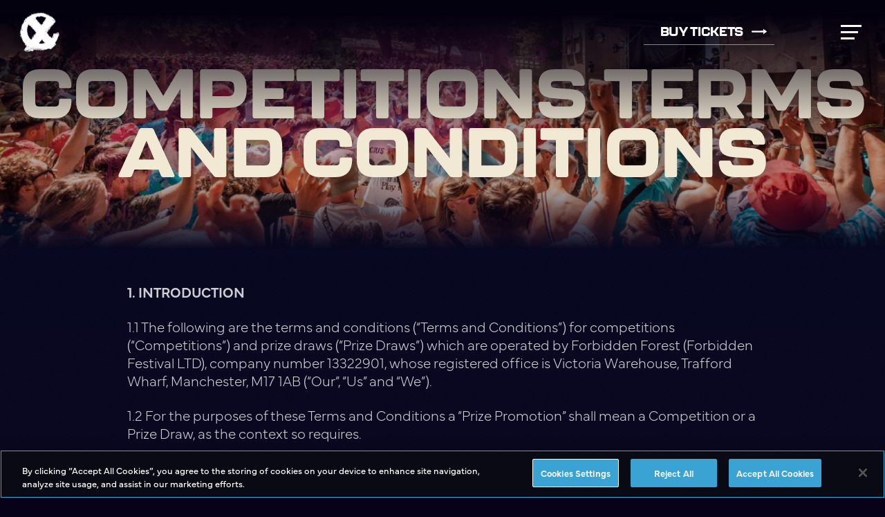

--- FILE ---
content_type: text/html; charset=UTF-8
request_url: https://www.forbidden-forest.co.uk/competitions-terms-and-conditions/
body_size: 9884
content:
<!DOCTYPE html>
<html class="no-js" lang="en-GB" dir="ltr">
<head>    
	<meta charset="utf-8">
	<meta http-equiv="x-ua-compatible" content="IE=edge">
	<meta name="viewport" content="width=device-width, initial-scale=1, minimum-scale=1, user-scalable=yes">
    <meta name="theme-color" content="#04010f"> 

    <script>
		document.documentElement.className = 
		document.documentElement.className.replace("no-js","js");
        
		function sniff(){this.version="1.3",this.browserType,this.browserVersion,this.mobile,this.browserVersionExtended=null;for(var e,i=!1,s=navigator.userAgent.match(/Android/i)||navigator.userAgent.match(/BlackBerry/i)||navigator.userAgent.match(/iPhone|iPad|iPod/i)||navigator.userAgent.match(/Opera Mini/i)||navigator.userAgent.match(/IEMobile/i)||null,o=navigator.appName,n=navigator.userAgent,t=n.match(/(opera|chrome|safari|firefox|msie|trident|edge)\/?\s*(\.?\d+(\.\d+)*)/i),r=n.match(/(opera|chrome|safari|firefox|msie|trident|edge)\/?\s*(\.?\d+(\.\d+)*)/gi),a=0;a<r.length;a++)if(r[a].toLowerCase().indexOf("edge")>=0){var d=r[a].split("/"),m=d[0].toLowerCase(),f=d[1];i=!0,console.log("so qui")}if(!i){t&&null!=(e=n.match(/version\/([\.\d]+)/i))&&(t[2]=e[1]),t=t?[t[1],t[2]]:[o,navigator.appVersion,"-?"];var m=t[0].toLowerCase(),f=t[1];if("trident"==t[0].toLowerCase()){m="msie",console.log(n),f=n.match(/(rv)\:?(\.?\d+(\.\d+)*)/i);for(var l=0;l<f.length;l++)if(!isNaN(parseInt(f[l]))){f=f[l];break}}}this.mobile=s,this.browserType=m,this.browserVersion=parseInt(f),this.browserVersionExtended=f}var sniff=new sniff;"undefined"!=typeof document.documentElement.classList?(document.documentElement.classList.add(sniff.browserType),document.documentElement.classList.add("v"+sniff.browserVersion),null!=sniff.mobile&&document.documentElement.classList.add(sniff.mobile.toString().toLowerCase())):(document.documentElement.className+=" "+sniff.browserType+" v"+sniff.browserVersion,null!=sniff.mobile&&(document.documentElement.className+=" "+sniff.mobile.toString().toLowerCase()));
	</script>
    
    <!-- OneTrust Cookies Consent Notice start for forbidden-forest.co.uk -->
    <script type="text/javascript" src="https://cdn-ukwest.onetrust.com/consent/6b798087-9829-40ba-9896-38c243997603/OtAutoBlock.js" ></script>
    <script src="https://cdn-ukwest.onetrust.com/scripttemplates/otSDKStub.js"  type="text/javascript" charset="UTF-8" data-domain-script="6b798087-9829-40ba-9896-38c243997603" ></script>
    <script type="text/javascript">
    function OptanonWrapper() { }
    </script>
    <!-- OneTrust Cookies Consent Notice end for forbidden-forest.co.uk -->
    
    <!-- Google Tag Manager -->
    <script>(function(w,d,s,l,i){w[l]=w[l]||[];w[l].push({'gtm.start':
    new Date().getTime(),event:'gtm.js'});var f=d.getElementsByTagName(s)[0],
    j=d.createElement(s),dl=l!='dataLayer'?'&l='+l:'';j.async=true;j.src=
    'https://www.googletagmanager.com/gtm.js?id='+i+dl;f.parentNode.insertBefore(j,f);
    })(window,document,'script','dataLayer','GTM-PCBN6J8S');</script>
    <!-- End Google Tag Manager -->

    <link rel="shortcut icon" type="image/png" href="/assets/images/ff-favicon.png">
    <link rel="stylesheet" href="https://use.typekit.net/lrc5gug.css">
    <link type="text/css" media="screen" rel="stylesheet" href="/assets/css/styles.css?v=23102025">
    
    <title>Forbidden Forest | Competitions Terms and Conditions</title>

    <meta name='robots' content='index, follow, max-image-preview:large, max-snippet:-1, max-video-preview:-1' />

	
	<link rel="canonical" href="https://www.forbidden-forest.co.uk/competitions-terms-and-conditions/" />
	<meta property="og:locale" content="en_GB" />
	<meta property="og:type" content="article" />
	<meta property="og:title" content="Competitions Terms and Conditions" />
	<meta property="og:url" content="https://www.forbidden-forest.co.uk/competitions-terms-and-conditions/" />
	<meta property="og:site_name" content="Forbidden Forest" />
	<meta property="article:modified_time" content="2025-11-11T17:48:21+00:00" />
	<meta property="og:image" content="https://www.forbidden-forest.co.uk/wp-content/uploads/2024/03/FF-OG-24.png" />
	<meta property="og:image:width" content="1200" />
	<meta property="og:image:height" content="675" />
	<meta property="og:image:type" content="image/png" />
	<meta name="twitter:card" content="summary_large_image" />
	<meta name="twitter:label1" content="Est. reading time" />
	<meta name="twitter:data1" content="11 minutes" />
	



    
</head>
<body>
    
<noscript><iframe src="https://www.googletagmanager.com/ns.html?id=GTM-PCBN6J8S"
height="0" width="0" style="display:none;visibility:hidden"></iframe></noscript>
    
<header class="site-header">

<div class="mw-container">

	<div class="nav-bar">

		<a class="home-link" href="/">
            <span class="visually-hidden">Forbidden Forest - Home</span>
		</a>

		                        <a href="https://www.forbidden-forest.co.uk/tickets/" class="bordered-link head-link"><span>BUY TICKETS</span></a> 
                            
        <div class="menu-action">

            <button class="menu">
                <span class="visually-hidden m-text">Open Menu</span>
                
                <span class="bar b-t"></span>
                <span class="bar b-m"></span>
                <span class="bar b-b"></span>
                
                <span class="b-close c-x"></span>
                <span class="b-close c-y"></span>

            </button>
            
        </div>
        
          <div class="tray-menu">

      <div class="mw-container">

          <div class="menu-inner">

            <a class="mm-top-link" href="/">
                <span class="visually-hidden">Forbidden Forest - Home</span>
            </a>

              
              <ul class="primary-list nav-7">
                  <li ><a href="https://www.forbidden-forest.co.uk/tickets/" >Tickets</a></li><li ><a href="https://www.forbidden-forest.co.uk/line-up/" >Lineup</a></li><li ><a href="https://www.forbidden-forest.co.uk/info/" >Info</a></li><li ><a href="https://www.forbidden-forest.co.uk/travel/" >Travel</a></li><li ><a href="https://www.forbidden-forest.co.uk/updates/" >Updates</a></li><li ><a href="https://www.forbidden-forest.co.uk/mailing-list/" >Sign Up</a></li><li ><a href="https://www.forbidden-forest.co.uk/forbidden-forest-2025-gallery/" >2025 Gallery</a></li>              </ul>
              

              <ul class="social-list">
                  <li><a class="facebook" rel="noopener" href="https://www.facebook.com/ForbiddenForestUK" target="_blank">Find us on facebook</a></li><li><a class="twitter" rel="noopener" href="https://twitter.com/forbidenforest" target="_blank">Follow us on Twitter</a></li><li><a class="instagram" rel="noopener" href="https://www.instagram.com/forbiddenforestuk/" target="_blank">Follow us on Instagram</a></li><li><a class="tiktok" rel="noopener" href="https://www.tiktok.com/@forbiddenforestfestival" target="_blank">Follow us on TikTok</a></li>              </ul>

          </div>

      </div>

    <div class="grain"></div>

    <div class="grad-shifter">
        <div class="shift"></div>
    </div>

  </div>
	</div>

</div>



</header>

<div class="hero half-height">

    <div class="image-bg">
        <div class="ff-detail"></div>
        <div class="background-image mob" style="background-image: url(https://www.forbidden-forest.co.uk/wp-content/uploads/2023/10/1400x800Artboard-1-copy-9-50-700x700c.jpg);"></div>
        <div class="background-image dtop" style="background-image: url(https://www.forbidden-forest.co.uk/wp-content/uploads/2023/10/1400x800Artboard-1-copy-9-50.jpg);"></div>
        <div class="texture-overlay"></div>
    </div>

    <div class="mw-container">

        <div class="column-set">

            
            
            <h1 class="page-title">Competitions Terms and Conditions</h1>

            
        </div>

    </div>

</div>
    <main>

    
                
                        

<div class="mw-container padded">
    <div class="column-set centre-col-wide">
        <div class="global-ea standard-text">
            <p><strong>1. INTRODUCTION</strong></p>
<p>1.1 The following are the terms and conditions (“Terms and Conditions”) for competitions (“Competitions”) and prize draws (“Prize Draws”) which are operated by Forbidden Forest (Forbidden Festival LTD), company number 13322901, whose registered office is Victoria Warehouse, Trafford Wharf, Manchester, M17 1AB (“Our”, &#8220;Us&#8221; and &#8220;We”).</p>
<p>1.2 For the purposes of these Terms and Conditions a “Prize Promotion” shall mean a Competition or a Prize Draw, as the context so requires.</p>
<p>1.3 Whether the Prize Promotion is a Competition or Prize Draw will be stated in or apparent from the Prize Promotion Notice (as defined below).</p>
<p>1.4 The Prize Promotions may be run on any of Our Prize Promotion pages as follows: (i) Our website, <a href="https://www.forbidden-forest.co.uk">https://www.forbidden-forest.co.uk</a> (“Website”); (ii) Our Facebook page accessible at <a href="https://www.facebook.com/ForbiddenForestUK">https://www.facebook.com/ForbiddenForestUK</a> (“Facebook Page”); (iii) Our Twitter page accessible at <a href="https://twitter.com/forbidenforest">https://twitter.com/forbidenforest</a> (&#8220;Twitter Page&#8221;); (iv) Our Instagram Page accessible at <a href="https://www.instagram.com/forbiddenforestuk/">https://www.instagram.com/forbiddenforestuk/</a> (&#8220;Instagram Page”), (v) Our TikTok Page accessible at <a href="https://www.tiktok.com/@forbiddenforestfestival">https://www.tiktok.com/@forbiddenforestfestival</a> and/or (v) Our Newsletter accessible at <a href="https://www.forbidden-forest.co.uk/mailing-list">https://www.forbidden-forest.co.uk/mailing-list</a> (the “Prize Promotion Pages”).</p>
<p>1.5 Additional terms and conditions applicable to a Prize Promotion can be found, prior to you entering that Prize Promotion, on the post on the Prize Promotion Page relating to the Prize Promotion (“Prize Promotion Notice”). For any Prize Promotion, the Prize Promotion Notice relating to that Prize Promotion shall be deemed incorporated into these Terms and Conditions and in the event of any conflict, the terms of the relevant Prize Promotion Notice shall prevail.</p>
<p>1.6 These Terms and Conditions are in addition to Our privacy policy, accessible at <a href="https://www.forbidden-forest.co.uk/privacy-policy/">https://www.forbidden-forest.co.uk/privacy-policy</a>, which governs how We may use the data We collect from you.</p>
<p>1.7 In addition to these Terms and Conditions, you hereby agree to comply with the following policies of Facebook, Twitter and Instagram (as applicable): <a href="https://www.facebook.com/legal/terms">https://www.facebook.com/legal/terms</a>; <a href="https://twitter.com/tos">https://twitter.com/tos</a>; <a href="http://instagram.com/legal/terms/">http://instagram.com/legal/terms/</a>.</p>
<p><a href="https://www.facebook.com/legal/terms">https://www.facebook.com/legal/terms</a></p>
<p><a href="https://twitter.com/tos">https://twitter.com/tos</a></p>
<p><a href="http://instagram.com/legal/terms/">http://instagram.com/legal/terms/</a></p>
<p>1.8 A Prize Promotion is in no way sponsored, endorsed or administered by, or associated with Facebook, Twitter or Instagram and if you enter a Prize Promotion, You release Facebook, Twitter and Instagram from any and all liabilities in connection therewith (if and as applicable).</p>
<p>1.9 Please read these Terms and Conditions carefully. These Terms and Conditions set out who can enter a Prize Promotion, how a Prize Promotion will be run and the circumstances in which We may withhold all or part of any Prize and/or disqualify you. By submitting an entry for a Prize Promotion, you agree to be bound by these Terms and Conditions. Any amendments or cancellations to these Terms and Conditions will be posted on the relevant Prize Promotion Page.</p>
<p>1.10 We reserve the right to disqualify you from a Prize Promotion and/or report, remove or block you from (or remove your entry or comment from) the relevant Facebook Page/Twitter Page/Instagram Page if your entry or any comment from you is, or may reasonably be considered to be, defamatory, offensive, libelous, hateful, racially or religiously biased or offensive, unlawfully threatening or unlawfully harassing to any individual, partnership, corporation or entity or if We have reasonable grounds to believe that you have breached any of these Terms and Conditions.</p>
<p><strong>2. ELIGIBILITY</strong></p>
<p>2.1 To enter a Prize Promotion you must:</p>
<p>(a) be resident in the United Kingdom;</p>
<p>(b) be able to comply with all the Terms and Conditions of the the Prize Promotion and Forbidden Forest found at: <a href="https://www.forbidden-forest.co.uk/terms-conditions/">https://www.forbidden-forest.co.uk/terms-conditions/</a>, and</p>
<p>(c) be at least 18 years old, unless expressly stated otherwise in the relevant Prize Promotion Notice</p>
<p>You must not be an employee, agent or a director of, or a member of the family of an employee, agent or director of:</p>
<p>(a) Us or any of Our associated companies or subsidiaries; or</p>
<p>(b) any advertising agency or web company connected with Us.</p>
<p>2.2 Unless stated otherwise in the relevant Prize Promotion Notice, you can only enter a Prize Promotion once. No third party entries, bulk entries or entries submitted by agents will be accepted.</p>
<p><strong>3. PRIZE PROMOTION AND ENTRY REQUIREMENTS</strong></p>
<p>3.1 Entries to a Prize Promotion must be received by Us between the dates and times specified on the relevant Prize Promotion Notice. If no start date is stated in the relevant Prize Promotion Notice, the default start date shall be the date on which the Prize Promotion Notice goes live. Any entries which are received outside this period shall not be considered regardless of the reason.</p>
<p>3.2 To enter a Prize Promotion, you need to follow the instructions set out in the relevant Prize Promotion Notice.</p>
<p>3.3 If entering via Our Twitter Page, please do not tweet or re-tweet more than once. We reserve the right to disqualify any entrant who tweets or re-tweets more than once.</p>
<p>3.4 There is no charge to enter a Prize Promotion; however, standard mobile data and internet connection charges may apply.</p>
<p>3.5 We shall be entitled to disqualify any entry which We believe (i) has been copied from elsewhere; (ii) is defamatory, indecent or violates any third party’s rights, is offensive, unlawful, obscene, threatening, pornographic, harassing, hateful, racially or ethnically offensive, promotes political positions or actions, encourages conduct that would be considered a criminal offence, gives rise to civil liability, violates any law or is otherwise inappropriate, or contains advertisements or solicitations of business; (iii) includes false or misleading information; or (iv) otherwise breaches these Terms and Conditions. In particular, if we have grounds to suspect any entrant or third party of cheating, deception or fraudulent or unsportsmanlike conduct of any kind (including, without limitation, manipulating the promotion, choice of prize winner(s) or any entry or establishing multiple accounts in order to gain multiple entries where the number of entries is limited or purchasing votes directly or indirectly where there is a voting mechanism), We reserve the right (in Our sole discretion) to disqualify any entrant, entry or person We reasonably believe to be responsible for, or associated with, such activity.</p>
<p>3.6 We cannot be held responsible for entries which are lost or corrupted or for any entries to a Prize Promotion which We do not receive as a result of any technical error, however caused. In addition We cannot accept any liability for any difficulties experienced in submitting an entry. Proof of entry or submission will not be proof of receipt by Us.</p>
<p><strong>4. JUDGING / SELECTION OF WINNER</strong></p>
<p>4.1 In respect of Competitions, We will review all entries received by Us which comply with these Terms and Conditions and an independent person will either:</p>
<p>(a) select the best entry/entries, in his/her opinion, as the winner/winners if a Prize Promotion requires a judgment. Any judging criteria specified in the relevant Prize Promotion Notice shall apply; or</p>
<p>(b) select the winner/winners at random from a ballot of all entries with the correct answer.</p>
<p>4.2 In respect of Prize Draws, an independent person will select the winner/winners at random from: (a) all entries received by Us; or</p>
<p>(b) in the case of where a simple question is asked (but the Prize Promotion is considered to be a Prize Draw and not a Competition) a ballot of entries with the correct answer,</p>
<p>which comply with these Terms and Conditions.</p>
<p>4.3 Any person selected pursuant to condition 4.1 or condition 4.2 shall be a “Winner”.</p>
<p>4.4 The Winner/s will be notified within a reasonable time after the closing date via at least one of the following methods: via the relevant social network site, by email; by telephone; in writing; or as otherwise set out in the relevant Prize Promotion Notice.</p>
<p>4.5 If We notify you that you have been selected as a Winner and you do not acknowledge such notification within five (5) days or such other time as stated in the relevant Prize Promotion Notice, We shall be entitled to withdraw your selection as a Winner and We shall have the right to select an alternative Winner in Our absolute discretion.</p>
<p>4.6 We reserve the right to verify the eligibility of entrants. We may request such information as we consider reasonably necessary for the purpose of verifying the eligibility of an entrant and prizes may be withheld unless and until We are satisfied with the verification.</p>
<p><strong>5. PRIZE</strong></p>
<p>5.1 Subject to these Terms and Conditions, each Prize Promotion prize will be specified in the relevant Prize Promotion Notice (&#8220;Prize&#8221;).</p>
<p>5.2 At Our option, We may either send the Prize to the Winner/s by first class post, by email, or make the Prize available for the Winner/s to collect at a place reasonably selected by Us (upon presentation of valid identification), provided that that Winner has complied with his/her obligations under these Terms and Conditions.</p>
<p>5.3 There are no Prize substitutions or cash alternatives and the Prize is not transferable.</p>
<p>5.4 Third party terms and conditions apply to parts of the Prizes where applicable.</p>
<p>5.5 Where for reasons outside of Our reasonable control We are unable to deliver to a Winner the whole or any part of the Prize We shall have the right to decide on and substitute all or part of the Prize offered for an alternative prize which We reasonably nominate.</p>
<p>5.6 In relation to Prizes in the form of tickets for an event, the details of the Prize shall be as printed on the tickets and the Winner of that Prize shall (along with any permitted companion), in addition to these Terms and Conditions, be bound by any terms and conditions applicable to such tickets (including, without limitation, the ticket terms and conditions and venue rules).</p>
<p>5.7 Unless otherwise expressly stated in the relevant Prize Promotion Notice, the Winner/s (and any permitted companion/s) will be solely responsible for their own accommodation and travel and any and all other expenses incurred in connection with that Winner’s Prize. We assume no responsibility and are not liable for any costs, charges or expenses which the Winner/s (and any permitted companion/s) may be required to pay at any time in connection with their Prize.</p>
<p><strong>6. WINNER</strong></p>
<p>You agree that if you are a Winner:</p>
<p>(a) you consent to Us using your name and/or image in Our publicity for the Prize Promotion and in such promotional materials as We see fit whether now or in the future, anywhere in the world;</p>
<p>(b) you agree that We will be the owner of any intellectual property rights in your entry and to this end you will assign to Us, with full title guarantee, all intellectual property rights in your entry (if applicable);</p>
<p>(c) you will waive all moral rights in your entry;</p>
<p>(d) you consent to the exploitation by Us (or any third parties We authorise) of your entry in any way We see fit and in any media;</p>
<p>(e) you agree that you will not be entitled to any payment for such use; and</p>
<p>(f) you will sign such documents as We reasonably request to confirm this.</p>
<p><strong>7. FINAL DECISION</strong></p>
<p>7.1 In all matters Our decision will be final and no correspondence or discussion shall be entered into with you or any other party on your behalf regarding the process or details of such decision.</p>
<p><strong>8. LIMITATION OF LIABILITY</strong></p>
<p>8.1 We cannot be held responsible for any costs incurred by you in entering a Prize Promotion (whether or not such entry is successful) or in relation to you taking part in a Prize Promotion.</p>
<p>8.2 We shall not be responsible for any losses you suffer as a result of Our breach of these Terms and Conditions unless those losses were reasonably foreseeable to both you and Us at the date you enter a Prize Promotion.</p>
<p>8.3 For the avoidance of doubt, We shall not be liable to you, in contract, tort (including, without limitation, negligence) or otherwise in connection with a Prize Promotion for:</p>
<p>(a) loss of revenues, profits, contracts, business or anticipated savings or loss of data; or</p>
<p>(b) any loss of goodwill or reputation; or</p>
<p>(c) any special or indirect or consequential losses, however caused.</p>
<p>8.4 Nothing in these Terms and Conditions shall exclude or limit Our liability:</p>
<p>(a) for death or personal injury resulting from Our negligence or a deliberate act or omission of Us or any of Our officers, employees or agents;</p>
<p>(b) for fraud or fraudulent misrepresentation; or</p>
<p>(c) to the extent that liability cannot by law be excluded or limited.</p>
<p>8.5 We shall not be liable for any damages or losses as a result of failure by Us to deliver a Prize Promotion, Prize or any other prizes as a result of any circumstances outside of Our direct and reasonable control including, but not limited to, as a result of a server failure (including but not limited to access delays or interruptions, data non-delivery or mis-delivery), any act(s) of God, war or terrorism, breaches of security or unauthorised use of personal data arising from hacking and/or failure or lack of reception of telephone or mobile telephone networks.</p>
<p><strong>9. YOUR LIABILITY TO US AND YOUR STATUTORY RIGHTS</strong></p>
<p>9.1 You agree to fully indemnify Us in respect of all liabilities, damages, claims, actions, expenses (including reasonable legal fees), demands or costs incurred by Us as a result of any breach by You of the Terms and Conditions.</p>
<p>9.2 Nothing contained in these Terms and Conditions shall affect any statutory rights which you may be entitled to as a consumer.</p>
<p><strong>10. YOUR DATA</strong></p>
<p>10.1 Your personal data shall be used solely in accordance with the current data protection legislation and in accordance with Our privacy policy (available via the hyperlink at condition 1.6 above) which governs Our use of the personal data We collect from you.</p>
<p><strong>11. GOVERNING LAW</strong></p>
<p>11.1 These Terms and Conditions are governed by and construed in accordance with English Law and any dispute arising from them shall be subject to the exclusive jurisdiction of the English Courts.</p>
<p><strong>12. ENQUIRIES</strong></p>
<p>12.1 For all enquiries, comments, feedback or further information please contact <a href="mailto:info@forbidded-forest.co.uk">info@forbidden-forest.co.uk</a></p>
<p>12.2 The name/s of the Winner/s will be made available on receipt of a stamped self-addressed envelope by Us.</p>
<p>12.3 All enquiries regarding a Prize Promotion (including requests for a list of Winner/s) must be received by Us within 28 days of the closing date of the Prize Promotion as set out in the relevant Prize Promotion Notice.</p>
<h4>Live Competition T&amp;Cs</p>
<p><a href="https://www.forbidden-forest.co.uk/wp-content/uploads/2025/11/LINEUP-ANNOUNCEMENT-COMPETITION-11.11.2025-18.11.2025.pdf">Forbidden Forest 2026 Lineup competition</a></h4>
        </div>
                </div>
</div>
                
     
        
    </main>
<div class="mw-container">
    
    <div class="partner-strip column-set">

        
                                    
            <h2 class="partner-heading"><span>Festival Partners</span></h2>
        
            <div class="partner-wrap">
            
                
                                
                    <a class="partner-link standard" rel="noopener" target="_blank" href="https://www.biggreencoach.co.uk/">
                        <span class="visually-hidden">Big Green Coach</span>
                            <img class="lazy pending" alt="Big Green Coach" data-original="https://www.forbidden-forest.co.uk/wp-content/uploads/2022/11/BGC_400X200_Logo_White-400x200.png">
                        <noscript>
                            <img alt="Big Green Coach" src="https://www.forbidden-forest.co.uk/wp-content/uploads/2022/11/BGC_400X200_Logo_White-400x200.png">
                        </noscript>
                    </a>
            
                
                                
                    <a class="partner-link standard" rel="noopener" target="_blank" href="https://pinkmoonpresents.co.uk/">
                        <span class="visually-hidden">Pink Moon</span>
                            <img class="lazy pending" alt="Pink Moon" data-original="https://www.forbidden-forest.co.uk/wp-content/uploads/2023/11/pink-moon-logo-white-400x200-1.png">
                        <noscript>
                            <img alt="Pink Moon" src="https://www.forbidden-forest.co.uk/wp-content/uploads/2023/11/pink-moon-logo-white-400x200-1.png">
                        </noscript>
                    </a>
            
                                </div>
                
        
                                    
            <h2 class="partner-heading"><span>Charity Partners</span></h2>
        
            <div class="partner-wrap">
            
                
                                
                    <a class="partner-link standard" rel="noopener" target="_blank" href="https://www.justgiving.com/campaign/forbiddenforest">
                        <span class="visually-hidden">LAST NIGHT A DJ SAVED MY LIFE</span>
                            <img class="lazy pending" alt="LAST NIGHT A DJ SAVED MY LIFE" data-original="https://www.forbidden-forest.co.uk/wp-content/uploads/2025/05/LNADJ.png">
                        <noscript>
                            <img alt="LAST NIGHT A DJ SAVED MY LIFE" src="https://www.forbidden-forest.co.uk/wp-content/uploads/2025/05/LNADJ.png">
                        </noscript>
                    </a>
            
                                </div>
                
                        
    </div>
    
</div>



                    
                    
                    

                
<footer>

    <div class="footer-background">
        <div class="overlay"></div>
        <div class="gradient-overlay"></div>
        <div class="imagery"></div>
    </div>

    <div class="footer-content">
        <div class="mw-container">

            <div class="column-set centre-col-wide fc-wrap">

                <div class="upper-footer">

                    <div class="footer-logo">
                        <img src="/assets/images/FF24-large-logo-nopres.png" alt="Logo - Forbidden Forest" />
                    </div>

                    
                    <div class="event-text">

                                                <p class="location">Belvoir Castle </p>
                        
                                                <p class="location">Leicestershire</p>
                                                
                        <p class="date-time">4-7 June 2026</p>
                        
                                                <p class="tag-line">The Future is Forbidden </p>
                        
                    </div>

                    <div class="footer-socials">
                        <ul>
                            <li><a class="facebook" rel="noopener" href="https://www.facebook.com/ForbiddenForestUK" target="_blank">Find us on facebook</a></li><li><a class="twitter" rel="noopener" href="https://twitter.com/forbidenforest" target="_blank">Follow us on Twitter</a></li><li><a class="instagram" rel="noopener" href="https://www.instagram.com/forbiddenforestuk/" target="_blank">Follow us on Instagram</a></li><li><a class="tiktok" rel="noopener" href="https://www.tiktok.com/@forbiddenforestfestival" target="_blank">Follow us on TikTok</a></li>                        </ul>
                    </div>

                </div>

                <div class="lower-footer">


                                        <nav class="footer-links">
                        <ul>
                                                        <li><a href="https://www.forbidden-forest.co.uk" ><span>Home</span></a></li>
                                                        <li><a href="https://www.forbidden-forest.co.uk/tickets/" ><span>Tickets</span></a></li>
                                                        <li><a href="https://www.forbidden-forest.co.uk/mailing-list/" ><span>Sign Up</span></a></li>
                                                        <li><a href="https://www.forbidden-forest.co.uk/privacy-policy/" ><span>Privacy</span></a></li>
                                                        <li><a href="https://www.forbidden-forest.co.uk/press/" ><span>Press</span></a></li>
                                                        <li><a href="https://www.forbidden-forest.co.uk/info/" ><span>Info</span></a></li>
                                                        <li><a href="https://www.forbidden-forest.co.uk/terms-conditions/" ><span>Terms</span></a></li>
                                                        <li><a href="https://www.forbidden-forest.co.uk/competitions-terms-and-conditions/" ><span>Comp Terms</span></a></li>
                                                        <li><a href="https://www.forbidden-forest.co.uk/volunteer/" ><span>Volunteer</span></a></li>
                                                        <li><a href="https://www.forbidden-forest.co.uk/residents/" ><span>Residents</span></a></li>
                                                    </ul>
                    </nav>
                    
                    <div class="footer-copyright">

                                        <p>For general enquiries please email:<br />
<a href="mailto:info@forbidden-forest.co.uk">info@forbidden-forest.co.uk</a></p>
<p>For partnership enquiries please email:<br />
<a href="mailto:partnerships@the-collab.co.uk">partnerships@the-collab.co.uk</a></p>
<p>For press enquiries please email:<br />
<a href="mailto:press@forbidden-forest.co.uk">press@forbidden-forest.co.uk</a></p>
<p>Food Traders and Concessions can apply <a href="https://djcatering.co.uk/">here</a>.</p>
                    
                        <p class="detail">SUBJECT TO LICENCE, BILL SUBJECT TO CHANGE <br><span>&copy; FORBIDDEN FOREST 2026</span></p>
                    </div>


                </div>

            </div>

        </div>
    </div>

    <div class="bottom-gradient"></div> 

</footer>




<script type="application/ld+json">
    {
        "@context": "http://schema.org",
        "@type": "Organization",
        "image": "https://www.forbidden-forest.co.uk/assets/images/ff-favicon.png",
        "name": "Forbidden Forest Ltd",
        "url": "https://www.forbidden-forest.co.uk",
        "sameAs":["https://www.facebook.com/ForbiddenForestUK","https://twitter.com/forbidenforest","https://www.instagram.com/forbiddenforestuk/","https://www.tiktok.com/@forbiddenforestfestival"], "address": {
            "@type": "PostalAddress",
            "addressLocality": "Manchester",
            "postalCode": "M17 1AB",
            "addressCountry": "United Kingdom",
            "streetAddress": "Trafford Wharf Rd"
        }
    }
</script>


<script type="application/ld+json">
    {
        "@context": "http://schema.org",
        "@type": "Event",
        "location": {
            "@type": "Place",
            "address": {
                "addressLocality": "Belvoir Castle  Leicestershire ",
                "postalCode": "NG32 1PE",
                "addressCountry": "UK",
                "streetAddress": "Grantham"
            },
            "name": "Forbidden Forest Festival"
        },
        "name": "Forbidden Forest",
        "organizer": "Forbidden Forest Ltd",
        "description": "Forbidden Forest Festival",
        "startDate": "2026-06-04T00:00:00+00:00",
        "endDate": "2026-06-07T00:00:00+00:00",
        "image": "https://www.forbidden-forest.co.uk/assets/images/ff-favicon.png",
        "isAccessibleForFree": "false"
    }
</script>

<script data-ot-ignore src="/assets/js/jquery.min.js"></script>
<script data-ot-ignore src="/assets/js/gsap.min.js"></script>
<script data-ot-ignore src="/assets/js/main-extras.min.js?v=20102025"></script>
<script data-ot-ignore src="/assets/js/main-min.js?v=20102025"></script>

<script type="text/javascript" src="https://static.klaviyo.com/onsite/js/R3kQRA/klaviyo.js?company_id=R3kQRA"></script>
<script>
    window.dataLayer = window.dataLayer || [];
    window.addEventListener("klaviyoForms", function(e) {
        if (e.detail.type == 'submit') {
            dataLayer.push({
                'event': 'klaviyo',
                'formId': e.detail.formId,
                'formTitle': e.detail.metaData.$source
            });
        }
    });
</script>

<script type="speculationrules">
{"prefetch":[{"source":"document","where":{"and":[{"href_matches":"/*"},{"not":{"href_matches":["/*\\?(.+)","/family/*"]}},{"not":{"selector_matches":"a[rel~=\"nofollow\"]"}},{"not":{"selector_matches":".no-prefetch, .no-prefetch a"}}]},"eagerness":"conservative"}]}
</script>

</body>

</html>

--- FILE ---
content_type: text/css; charset=utf-8
request_url: https://www.forbidden-forest.co.uk/assets/css/styles.css?v=23102025
body_size: 17874
content:
html,body,div,span,applet,object,iframe,h1,h2,h3,h4,h5,h6,p,blockquote,pre,a,abbr,acronym,address,big,cite,code,del,dfn,em,img,ins,kbd,q,s,samp,small,strike,strong,sub,sup,tt,var,b,u,i,center,dl,dt,dd,ol,ul,li,fieldset,form,label,legend,table,caption,tbody,tfoot,thead,tr,th,td,article,aside,canvas,details,embed,figure,figcaption,footer,header,hgroup,menu,nav,output,ruby,section,summary,time,mark,audio,video,main{margin:0;padding:0;border:0;font-size:100%;font:inherit;vertical-align:baseline}article,aside,details,figcaption,figure,footer,header,hgroup,menu,nav,section,main{display:block}body{line-height:1}ol,ul{list-style:none}blockquote,q{quotes:none}blockquote:before,blockquote:after,q:before,q:after{content:'';content:none}table{border-collapse:collapse;border-spacing:0}html{height:100%;-webkit-font-smoothing:antialiased;-moz-osx-font-smoothing:grayscale;text-size-adjust:none;-moz-text-size-adjust:none;-webkit-text-size-adjust:none;-ms-text-size-adjust:none;-ms-touch-action:manipulation;touch-action:manipulation}@font-face{font-family:"BodoniBoldItalic";src:url("/assets/fonts/BodoniBoldItalic.woff2") format("woff2"),url("/assets/fonts/BodoniBoldItalic.woff") format("woff")}@font-face{font-family:"d-dincondensed-bold-webfont";src:url("/assets/fonts/d-dincondensed-bold-webfont.woff2") format("woff2"),url("/assets/fonts/d-dincondensed-bold-webfont.woff") format("woff")}@font-face{font-family:"d-dincondensed-webfont";src:url("/assets/fonts/d-dincondensed-webfont.woff2") format("woff2"),url("/assets/fonts/d-dincondensed-webfont.woff") format("woff")}@font-face{font-family:"d-din-bold-webfont";src:url("/assets/fonts/d-din-bold-webfont.woff2") format("woff2"),url("/assets/fonts/d-din-bold-webfont.woff") format("woff")}@font-face{font-family:"d-din-italic-webfont";src:url("/assets/fonts/d-din-italic-webfont.woff2") format("woff2"),url("/assets/fonts/d-din-italic-webfont.woff") format("woff")}@font-face{font-family:"d-din-webfont";src:url("/assets/fonts/d-din-webfont.woff2") format("woff2"),url("/assets/fonts/d-din-webfont.woff") format("woff")}@keyframes shift-vid-hue{0%{filter:hue-rotate(0deg)}25%{filter:hue-rotate(30deg)}50%{filter:hue-rotate(0deg)}75%{filter:hue-rotate(-30deg)}100%{filter:hue-rotate(0deg)}}@-webkit-keyframes shift-vid-hue{0%{filter:hue-rotate(0deg)}25%{filter:hue-rotate(30deg)}50%{filter:hue-rotate(0deg)}75%{filter:hue-rotate(-30deg)}100%{filter:hue-rotate(0deg)}}@keyframes bounce-arrow{0%{-moz-transform:translateY(0px);-webkit-transform:translateY(0px);-o-transform:translateY(0px);-ms-transform:translateY(0px);transform:translateY(0px)}25%{-moz-transform:translateY(-1px);-webkit-transform:translateY(-1px);-o-transform:translateY(-1px);-ms-transform:translateY(-1px);transform:translateY(-1px)}75%{-moz-transform:translateY(1px);-webkit-transform:translateY(1px);-o-transform:translateY(1px);-ms-transform:translateY(1px);transform:translateY(1px)}100%{-moz-transform:translateY(0px);-webkit-transform:translateY(0px);-o-transform:translateY(0px);-ms-transform:translateY(0px);transform:translateY(0px)}}@-webkit-keyframes bounce-arrow{0%{-moz-transform:translateY(0px);-webkit-transform:translateY(0px);-o-transform:translateY(0px);-ms-transform:translateY(0px);transform:translateY(0px)}25%{-moz-transform:translateY(-1px);-webkit-transform:translateY(-1px);-o-transform:translateY(-1px);-ms-transform:translateY(-1px);transform:translateY(-1px)}75%{-moz-transform:translateY(1px);-webkit-transform:translateY(1px);-o-transform:translateY(1px);-ms-transform:translateY(1px);transform:translateY(1px)}100%{-moz-transform:translateY(0px);-webkit-transform:translateY(0px);-o-transform:translateY(0px);-ms-transform:translateY(0px);transform:translateY(0px)}}@keyframes slide-bg{0%{background-position:-100px 0px}50%{background-position:-100px -300px}100%{background-position:-100px 0px}}@-webkit-keyframes slide-bg{0%{background-position:-100px 0px}50%{background-position:-100px -300px}100%{background-position:-100px 0px}}@keyframes shift-bg{0%{background-position:0% bottom}50%{background-position:65% bottom}100%{background-position:0% bottom}}@-webkit-keyframes shift-bg{0%{background-position:0% bottom}50%{background-position:65% bottom}100%{background-position:0% bottom}}@-webkit-keyframes scale-up{0%{transform:scale(1)}50%{transform:scale(1.05)}100%{transform:scale(1)}}@keyframes scale-up{0%{transform:scale(1)}50%{transform:scale(1.05)}100%{transform:scale(1)}}@-webkit-keyframes menu-bg-shift{0%{transform:scale(1);background-position:0 0}50%{transform:scale(1.05);background-position:75% 0}100%{transform:scale(1);background-position:0 0}}@keyframes menu-bg-shift{0%{transform:scale(1);background-position:0 0}50%{transform:scale(1.05);background-position:75% 0}100%{transform:scale(1);background-position:0 0}}.sectional-title{font-size:4em;line-height:0.9em;padding:0px 24px;font-family:"kallisto",'Helvetica Neue', Helvetica, Arial, sans-serif;font-display:auto;font-style:normal;font-weight:900;letter-spacing:-0.02em;font-stretch:normal;text-transform:uppercase;margin:24px 0;position:relative;overflow:visible}@media only screen and (max-width: 1200px){.sectional-title{font-size:3.5em}}@media only screen and (max-width: 1000px){.sectional-title{font-size:3em}}@media only screen and (max-width: 800px){.sectional-title{font-size:2.5em}}@media only screen and (max-width: 600px){.sectional-title{padding:0px 12px;margin:12px 0;font-size:2em}}.sectional-title.mini{font-size:2em;text-align:center}@media only screen and (max-width: 600px){.sectional-title.mini{font-size:1.4em}}@media only screen and (max-width: 400px){.sectional-title.mini{font-size:1.1em}}.hero-text-title{padding:24px 0;font-family:"kallisto",'Helvetica Neue', Helvetica, Arial, sans-serif;font-display:auto;font-style:normal;font-weight:900;letter-spacing:-0.02em;font-stretch:normal;text-transform:uppercase;position:relative;word-break:break-word;font-size:4.5em;line-height:0.9em}@media only screen and (max-width: 1200px){.hero-text-title{font-size:4em}}@media only screen and (max-width: 1000px){.hero-text-title{font-size:3.5em}}@media only screen and (max-width: 800px){.hero-text-title{font-size:3em}}@media only screen and (max-width: 600px){.hero-text-title{font-size:2.5em}}.mask-title{opacity:0.9;color:#f2e9d5}@supports (-webkit-background-clip: text){.mask-title{-webkit-text-fill-color:transparent;-webkit-background-clip:text;background-image:url(/assets/images/24-blur-text-mask-03.jpg);background-size:1000px 1000px;background-repeat:repeat;background-position:0px -40px}@media only screen and (max-width: 600px){.mask-title{background-size:700px 700px}}}@supports (background-clip: text){.mask-title{text-fill-color:transparent;background-clip:text;background-image:url(/assets/images/24-blur-text-mask-03.jpg);background-size:1000px 1000px;background-repeat:repeat;background-position:0px -40px}@media only screen and (max-width: 600px){.mask-title{background-size:700px 700px}}}.mask-title.variant-one{background-position:0 -400px}@supports (-webkit-background-clip: text){.mask-title.variant-one{background-image:url(/assets/images/24-blur-text-mask-02.jpg)}}.mask-title.variant-two{background-position:0px -120px}.standard-text,.ti-text{position:relative;z-index:4;margin:24px 0 0 0;padding:0 24px;width:100%}@media only screen and (max-width: 1200px){.standard-text,.ti-text{width:100%}}@media only screen and (max-width: 600px){.standard-text,.ti-text{padding:0 12px;margin:12px 0 0 0}}.ti-text{width:100%}.sign-off-link{margin:0 24px 24px 24px}@media only screen and (max-width: 600px){.sign-off-link{margin:0 12px 12px 12px}}.caption{font-size:1.2em}@media only screen and (max-width: 800px){.caption{font-size:1.1em}}@media only screen and (max-width: 600px){.caption{font-size:1em}}.caption p{font-size:1.8em;font-family:"mundial",'Helvetica Neue', Helvetica, Arial, sans-serif;font-display:auto;font-style:normal;font-weight:200;font-stretch:normal;line-height:0.93em;padding:0 0 24px 0;color:rgba(255,255,255,0.65)}.page-intro{padding:24px 24px 0 24px;position:relative;margin:0 0 24px 0}@media only screen and (max-width: 600px){.page-intro{padding:12px 12px 0px 12px}}.global-ea{font-size:1.4em}.global-ea.intro{font-size:1.5em}.global-ea.intro.padded{padding:24px;font-size:1.6em}@media only screen and (max-width: 600px){.global-ea.intro.padded{padding:12px}}@media only screen and (max-width: 800px){.global-ea{font-size:1.2em}.global-ea.intro{font-size:1.3em}}@media only screen and (max-width: 600px){.global-ea{font-size:1em}.global-ea.intro{font-size:1.1em}}.global-ea h2,.global-ea h2 strong,.global-ea h2 em{font-family:"mundial",'Helvetica Neue', Helvetica, Arial, sans-serif;font-display:auto;font-style:normal;font-weight:900;font-stretch:normal}.global-ea h3,.global-ea h3 strong,.global-ea h3 em{font-family:"mundial",'Helvetica Neue', Helvetica, Arial, sans-serif;font-display:auto;font-style:normal;font-weight:600;font-stretch:normal}.global-ea p strong,.global-ea ul li strong,.global-ea ol li strong{font-family:"mundial",'Helvetica Neue', Helvetica, Arial, sans-serif;font-display:auto;font-style:normal;font-weight:600;font-stretch:normal}.global-ea p em,.global-ea ul li em,.global-ea ol li em{font-family:"mundial",'Helvetica Neue', Helvetica, Arial, sans-serif;font-display:auto;font-style:italic;font-weight:200;font-stretch:normal}.global-ea p em strong,.global-ea p strong em,.global-ea ul li em strong,.global-ea ul li strong em,.global-ea ol li em strong,.global-ea ol li strong em{font-family:"mundial",'Helvetica Neue', Helvetica, Arial, sans-serif;font-display:auto;font-style:italic;font-weight:600;font-stretch:normal}.global-ea a{color:rgba(255,255,255,0.8);text-decoration:none;border-bottom:1px solid rgba(100,192,238,0.8);font-family:"mundial",'Helvetica Neue', Helvetica, Arial, sans-serif;font-display:auto;font-style:normal;font-weight:600;font-stretch:normal;-webkit-transition:all 300ms ease;-moz-transition:all 300ms ease;-ms-transition:all 300ms ease;-o-transition:all 300ms ease;transition:all 300ms ease}.global-ea a:hover{color:#fff;border-bottom:1px solid #fff}.global-ea p,.global-ea li{color:rgba(255,255,255,0.8);padding:0 0 24px 0;line-height:1.3em}@media only screen and (max-width: 600px){.global-ea p,.global-ea li{padding:0 0 12px 0}}.global-ea ul,.global-ea ol{padding:0 0 48px 0}@media only screen and (max-width: 600px){.global-ea ul,.global-ea ol{padding:0 0 24px 0}}.global-ea ul li{padding:0.5em 0 0.5em 2em;position:relative;font-size:0.95em;color:rgba(255,255,255,0.65)}.global-ea ul li:before{content:"\2022";display:inline-block;position:absolute;left:0.2em;top:0.5em;font-size:1.6em;text-align:right;direction:rtl;font-family:"superior-title",'Helvetica Neue', Helvetica, Arial, sans-serif;font-display:auto;font-style:normal;font-weight:700;font-stretch:normal;color:rgba(100,192,238,0.8)}.global-ea ol{counter-reset:li}.global-ea ol li{padding:0.5em 0 0.5em 2em;counter-increment:li;font-size:0.95em;color:rgba(255,255,255,0.65);position:relative}.global-ea ol li:before{content:counter(li);display:inline-block;position:absolute;left:0.5em;top:0.7em;font-size:0.8em;text-align:right;direction:rtl;font-family:"superior-title",'Helvetica Neue', Helvetica, Arial, sans-serif;font-display:auto;font-style:normal;font-weight:700;font-stretch:normal;color:rgba(100,192,238,0.8)}.global-ea h2{font-size:2.5em;font-family:"superior-title",'Helvetica Neue', Helvetica, Arial, sans-serif;font-display:auto;font-style:normal;font-weight:700;font-stretch:normal;line-height:0.9em;padding:0 0 24px 0;color:rgba(255,255,255,0.65)}@media only screen and (max-width: 600px){.global-ea h2{padding:0 0 12px 0}}.global-ea h3{font-size:1.8em;font-family:"mundial",'Helvetica Neue', Helvetica, Arial, sans-serif;font-display:auto;font-style:normal;font-weight:600;font-stretch:normal;text-transform:uppercase;line-height:0.93em;padding:0 0 24px 0;color:rgba(255,255,255,0.65)}@media only screen and (max-width: 600px){.global-ea h3{padding:0 0 12px 0}}.global-ea h4{font-size:1.4em;font-family:"mundial",'Helvetica Neue', Helvetica, Arial, sans-serif;font-display:auto;font-style:normal;font-weight:600;font-stretch:normal;text-transform:uppercase;line-height:0.95em;padding:0 0 24px 0;color:rgba(255,255,255,0.65)}@media only screen and (max-width: 600px){.global-ea h4{padding:0 0 12px 0}}.global-ea blockquote{font-family:"superior-title",'Helvetica Neue', Helvetica, Arial, sans-serif;font-display:auto;font-style:normal;font-weight:700;font-stretch:normal;font-size:1.5em;text-transform:none;line-height:1.6em;padding:0 0 24px 0;display:block;max-width:780px;position:relative;color:#f2e9d5}@media only screen and (max-width: 1000px){.global-ea blockquote{font-size:1.4em}}@media only screen and (max-width: 800px){.global-ea blockquote{font-size:1.3em}}@media only screen and (max-width: 600px){.global-ea blockquote{padding:0 0 12px 0;font-size:1.2em}}.global-ea blockquote p{all:inherit}.global-ea.standard-text blockquote p,.global-ea.ti-text blockquote p{box-decoration-break:clone;-webkit-box-decoration-break:clone;background-color:rgba(7,1,25,0.6);box-shadow:24px 0 0 0 rgba(7,1,25,0.6),-24px 0 0 0 rgba(7,1,25,0.6);display:inline;line-height:1.35em;padding:0}@media only screen and (max-width: 600px){.global-ea.standard-text blockquote p,.global-ea.ti-text blockquote p{box-shadow:12px 0 0 0 rgba(7,1,25,0.6),-12px 0 0 0 rgba(7,1,25,0.6)}}.global-ea cite{text-transform:uppercase;font-family:"kallisto",'Helvetica Neue', Helvetica, Arial, sans-serif;font-display:auto;font-style:normal;font-weight:300;letter-spacing:-0.02em;font-stretch:normal;font-size:0.8em}.global-ea table{text-align:left;font-size:14px;opacity:0.6}@media only screen and (max-width: 600px){.global-ea table{font-size:12px}}.global-ea table .col-1{width:20%}@media only screen and (max-width: 600px){.global-ea table .col-1{max-width:40px}}.global-ea table .col-2{width:20%}.global-ea table .col-3{width:60%}.global-ea table th{font-family:"mundial",'Helvetica Neue', Helvetica, Arial, sans-serif;font-display:auto;font-style:normal;font-weight:600;font-stretch:normal;font-size:16px}@media only screen and (max-width: 600px){.global-ea table th{font-size:14px}}.global-ea table tr{border-top:1px solid rgba(255,255,255,0.2)}.global-ea table th,.global-ea table td{padding:12px 4px 12px 0;word-wrap:break-word}.visually-hidden{position:absolute !important;clip:rect(1px 1px 1px 1px);clip:rect(1px, 1px, 1px, 1px);padding:0 !important;border:0 !important;height:1px !important;width:1px !important;overflow:hidden}header.site-header{position:fixed;top:0;left:0;width:100%;z-index:20;-webkit-transition:-webkit-transform 600ms ease;-moz-transition:-moz-transform 600ms ease;-ms-transition:-ms-transform 600ms ease;-o-transition:-o-transform 600ms ease;transition:transform 600ms ease;-moz-transform:translateY(0px);-webkit-transform:translateY(0px);-o-transform:translateY(0px);-ms-transform:translateY(0px);transform:translateY(0px)}header.site-header .nav-bar{height:100px;z-index:5;position:relative;display:flex;flex-direction:row;justify-content:space-between}@media only screen and (max-width: 600px){header.site-header .nav-bar{height:70px}}header.site-header:after{display:block;content:"";position:absolute;top:0;left:0;z-index:2;width:100%;height:200px;pointer-events:none;-webkit-transition:-webkit-transform 700ms ease;-moz-transition:-moz-transform 700ms ease;-ms-transition:-ms-transform 700ms ease;-o-transition:-o-transform 700ms ease;transition:transform 700ms ease;background:-moz-linear-gradient(0deg, rgba(4,1,15,0) 5%, #04010f 90%);background:-webkit-linear-gradient(0deg, rgba(4,1,15,0) 5%, #04010f 90%);background:linear-gradient(0deg, rgba(4,1,15,0) 5%, #04010f 90%)}@media only screen and (max-width: 600px){header.site-header:after{height:160px}}.home-link,.menu-action{display:block;z-index:30}.home-link{left:16px;top:8px;position:absolute;width:80px;height:80px;background-image:url(/assets/images/FF-X-Isolated.png);background-position:top left;background-size:100% auto;-moz-transform:scale(0.9);-webkit-transform:scale(0.9);-o-transform:scale(0.9);-ms-transform:scale(0.9);transform:scale(0.9)}@media only screen and (max-width: 600px){.home-link{top:4px;width:60px;height:60px;left:8px}}.menu-action{position:absolute;right:0;width:60px;height:100%}.head-link{position:absolute;top:25px;right:12.5%;z-index:10}@media only screen and (max-width: 600px){.head-link{top:20px;right:74px}}.tray-menu{height:100vh;position:fixed;width:100%;right:100%;top:0;z-index:20}.tray-menu .grain{position:absolute;width:100%;height:100%;z-index:2;overflow:hidden;top:0;left:0;opacity:0.4;background-image:url(/assets/images/blue-bg-noise-90.png);background-size:200px 200px;background-repeat:repeat;background-position:center center}.tray-menu .grad-shifter{position:absolute;width:100%;height:100%;z-index:1;overflow:hidden;top:0;left:0;opacity:0}.tray-menu .grad-shifter .shift{width:100%;height:100%;position:absolute;top:0%;left:0%;background-image:linear-gradient(to top, #9412ab 0%, #070119 100%);background-size:100% 100%;background-position:top left}.tray-menu .mw-container{height:100%;overflow-y:auto;overflow-x:hidden}.tray-menu .menu-inner{position:relative;z-index:3;display:flex;align-items:center;justify-content:center;flex-direction:column;padding:0;min-height:100%}.tray-menu .mm-top-link{margin:0px auto 0 auto;display:block;width:150px;height:150px;left:-8px;position:relative;background-image:url(/assets/images/FF-X-Isolated.png);background-size:100% auto;background-repeat:no-repeat;background-position:bottom center}@media only screen and (max-width: 600px){.tray-menu .mm-top-link{width:120px;height:120px;left:-5px}}.tray-menu .primary-list{color:#f2e9d5;width:100%;font-size:4.5em;line-height:0.9em;text-transform:uppercase;padding:24px;font-family:"kallisto",'Helvetica Neue', Helvetica, Arial, sans-serif;font-display:auto;font-style:normal;font-weight:800;letter-spacing:-0.02em;font-stretch:normal}@media only screen and (min-height: 800px){.tray-menu .primary-list{font-size:4em;line-height:0.9em}}@media only screen and (max-width: 800px){.tray-menu .primary-list{font-size:3.5em}}@media only screen and (max-width: 600px){.tray-menu .primary-list{padding:12px;font-size:3em}}@media only screen and (max-width: 400px){.tray-menu .primary-list{font-size:2.5em}}.tray-menu .primary-list li{text-align:center}.tray-menu .primary-list li a{text-decoration:none;display:inline-block;max-width:600px;color:rgba(255,255,255,0.75)}.tray-menu .primary-list li a.active{color:#fff}@supports (-webkit-background-clip: text){.tray-menu .primary-list li a{-webkit-text-fill-color:transparent;-webkit-background-clip:text;background-image:url(/assets/images/24-blur-text-mask-03.jpg);background-size:600px 600px;background-repeat:repeat;background-position:center 0px}@media only screen and (max-width: 600px){.tray-menu .primary-list li a{background-size:400px 400px}}.tray-menu .primary-list li a.active{-webkit-text-fill-color:#fff}}@supports (background-clip: text){.tray-menu .primary-list li a{text-fill-color:transparent;background-clip:text;background-image:url(/assets/images/24-blur-text-mask-03.jpg);background-size:600px 600px;background-repeat:repeat;background-position:center 0px}@media only screen and (max-width: 600px){.tray-menu .primary-list li a{background-size:400px 400px}}.tray-menu .primary-list li a.active{text-fill-color:#fff}}.tray-menu .primary-list li:nth-last-of-type(2) a{background-position:center -60px}.tray-menu .primary-list li:nth-last-of-type(3) a{background-position:center -120px}.tray-menu .primary-list li:nth-last-of-type(4) a{background-position:center -180px}.tray-menu .primary-list li:nth-last-of-type(5) a{background-position:center -240px}.tray-menu .primary-list li:nth-last-of-type(6) a{background-position:center -300px}.tray-menu .primary-list li:nth-last-of-type(7) a{background-position:center -360px}.tray-menu .primary-list li:nth-last-of-type(8) a{background-position:center -420px}.tray-menu .social-list{width:100%;display:flex;flex-direction:row;justify-content:center;flex-wrap:wrap;position:relative;padding:24px;min-height:40px}@media only screen and (max-width: 600px){.tray-menu .social-list{padding:12px}}.tray-menu .social-list a{display:block;background-image:url("/assets/images/sprite-sheet-24.svg?v=050625");background-repeat:no-repeat;background-size:800px 600px;width:40px;height:40px;margin:0 2px;-moz-transform:translateY(0px);-webkit-transform:translateY(0px);-o-transform:translateY(0px);-ms-transform:translateY(0px);transform:translateY(0px);-webkit-transition:all 300ms ease;-moz-transition:all 300ms ease;-ms-transition:all 300ms ease;-o-transition:all 300ms ease;transition:all 300ms ease;opacity:1;text-indent:-9999px}.tray-menu .social-list a:hover{-moz-transform:translateY(-3px);-webkit-transform:translateY(-3px);-o-transform:translateY(-3px);-ms-transform:translateY(-3px);transform:translateY(-3px)}.tray-menu .social-list .facebook{background-position:0px 0px}.tray-menu .social-list .twitter{background-position:-40px 0px}.tray-menu .social-list .instagram{background-position:-80px 0px}.tray-menu .social-list .youtube{background-position:-120px 0px}.tray-menu .social-list .tiktok{background-position:-160px 0px}html{background-color:#070119;background-image:linear-gradient(to bottom, #0b18c1 0%, #7a00bf 25%, #db00a5 50%, #7a00bf 75%, #0b18c1 100%);background-size:100% 7200px;background-repeat:repeat-y}@media only screen and (max-width: 900px){html{background-size:100% 5200px}}@media only screen and (max-width: 600px){html{background-size:100% 3200px}}body{position:relative;background-image:url("/assets/images/blue-bg-noise-90.png");background-size:200px 200px;background-repeat:repeat;background-position:top center;color:#FFFFFF;font-family:"mundial",'Helvetica Neue', Helvetica, Arial, sans-serif;font-display:auto;font-style:normal;font-weight:200;font-stretch:normal;font-size:0.9em}body *{box-sizing:border-box}main{position:relative;z-index:10}.enforced-space{width:100%;height:48px}@media only screen and (max-width: 600px){.enforced-space{height:24px}}footer{position:relative;padding:80px 0 60px 0}footer a{font-family:"kallisto",'Helvetica Neue', Helvetica, Arial, sans-serif;font-display:auto;font-style:normal;font-weight:900;letter-spacing:-0.02em;font-stretch:normal;color:#fff}footer p{padding-bottom:5px}footer p.detail{padding-top:10px;font-size:0.7em}footer .centre-col-wide{display:flex;flex-direction:row}@media only screen and (max-width: 900px){footer .centre-col-wide{flex-direction:column}}footer .upper-footer,footer .lower-footer{width:50%;position:relative}@media only screen and (max-width: 900px){footer .upper-footer,footer .lower-footer{width:100%}}footer .upper-footer{top:-24px;padding:0 48px 0 0}@media only screen and (max-width: 900px){footer .upper-footer{top:0;padding:0}}footer .lower-footer{display:flex;justify-content:center;flex-direction:column;padding:0 0 0 48px}@media only screen and (max-width: 900px){footer .lower-footer{padding:0;align-items:center}}footer .event-text{text-transform:uppercase;position:relative;color:#FFFFFF;width:100%;font-size:1.5em;padding:5px 0 0 0;@inlclude filter(drop-shadow(0px 0px 10px rgba($ff_darkest_purple, 0.3)));text-align:center}@media only screen and (max-width: 900px){footer .event-text{max-width:100%}}footer .event-text .location{font-family:"kallisto",'Helvetica Neue', Helvetica, Arial, sans-serif;font-display:auto;font-style:normal;font-weight:800;letter-spacing:-0.02em;font-stretch:normal;line-height:0.9em;color:#64C0EE}footer .event-text .date-time{font-family:"kallisto",'Helvetica Neue', Helvetica, Arial, sans-serif;font-display:auto;font-style:normal;font-weight:900;letter-spacing:-0.02em;font-stretch:normal;padding-top:0px;line-height:1em;font-size:0.8em}footer .event-text .tag-line{padding-top:18px;font-family:"superior-title",'Helvetica Neue', Helvetica, Arial, sans-serif;font-display:auto;font-style:normal;font-weight:400;font-stretch:normal;font-size:0.6em;line-height:0.9em;max-width:80%;margin:0 auto;opacity:0.7}footer .footer-background{position:absolute;overflow:hidden;z-index:0;width:100%;height:100%;top:0;left:0;-webkit-mask-image:linear-gradient(to bottom, rgba(0,0,0,0) 0px, #000 280px);mask-image:linear-gradient(to bottom, rgba(0,0,0,0) 0px, #000 280px);-webkit-mask-size:100%;mask-size:100%;background-color:#04010f}footer .footer-background .imagery,footer .footer-background .overlay{position:absolute;width:100%;height:100%;top:0;left:0}footer .footer-background .overlay{position:absolute;width:100%;height:100%;z-index:3;overflow:hidden;opacity:0.2;background-image:url(/assets/images/blue-bg-noise-90.png);background-size:200px 200px;background-repeat:repeat;background-position:center center}footer .footer-background .imagery{background-image:url("/assets/images/footer-bg-24.jpg");background-position:top center;-webkit-background-size:cover;-moz-background-size:cover;-o-background-size:cover;background-size:cover;opacity:0.85;z-index:1;-moz-animation-name:scale-up;-webkit-animation-name:scale-up;-o-animation-name:scale-up;-ms-animation-name:scale-up;animation-name:scale-up;-moz-animation-duration:30s;-webkit-animation-duration:30s;-o-animation-duration:30s;-ms-animation-duration:30s;animation-duration:30s;-moz-animation-timing-function:ease;-webkit-animation-timing-function:ease;-o-animation-timing-function:ease;-ms-animation-timing-function:ease;animation-timing-function:ease;-moz-animation-iteration-count:infinite;-webkit-animation-iteration-count:infinite;-o-animation-iteration-count:infinite;-ms-animation-iteration-count:infinite;animation-iteration-count:infinite}footer .footer-content{position:relative;z-index:5}footer .footer-logo img{display:block;width:100%;max-width:300px;margin:0 auto;filter:drop-shadow(0px 0px 20px rgba(0,0,0,0.3))}@media only screen and (max-width: 600px){footer .footer-logo img{margin:0 auto;max-width:174px}}footer .footer-socials{margin-top:25px}footer .footer-socials ul{list-style:none;display:flex;flex-direction:row;position:relative;justify-content:center}@media only screen and (max-width: 900px){footer .footer-socials ul{left:0}}footer .footer-socials a{display:block;background-image:url("/assets/images/sprite-sheet-24.svg?v=050625");background-repeat:no-repeat;background-size:800px 600px;width:40px;height:40px;margin:0 2px;-moz-transform:translateY(0px);-webkit-transform:translateY(0px);-o-transform:translateY(0px);-ms-transform:translateY(0px);transform:translateY(0px);-webkit-transition:all 300ms ease;-moz-transition:all 300ms ease;-ms-transition:all 300ms ease;-o-transition:all 300ms ease;transition:all 300ms ease;opacity:0.8;text-indent:-9999px}footer .footer-socials a:hover{-moz-transform:translateY(-3px);-webkit-transform:translateY(-3px);-o-transform:translateY(-3px);-ms-transform:translateY(-3px);transform:translateY(-3px);opacity:1}footer .footer-socials .facebook{background-position:0px 0px}footer .footer-socials .twitter{background-position:-40px 0px}footer .footer-socials .instagram{background-position:-80px 0px}footer .footer-socials .youtube{background-position:-120px 0px}footer .footer-socials .tiktok{background-position:-160px 0px}footer .footer-links{width:100%;padding:0 0 48px 0;font-size:1.3em}@media only screen and (max-width: 900px){footer .footer-links{font-size:1.1em;padding:36px 0}}footer .footer-links ul{min-width:100%;width:100%;display:flex;flex-direction:row;flex-wrap:wrap}footer .footer-links ul li{display:block;min-width:50%;text-transform:uppercase;padding:16px 0}@media only screen and (max-width: 900px){footer .footer-links ul li{padding:8px 0;text-align:center}}footer .footer-links ul li a{text-decoration:none}footer .footer-links ul li a span{display:inline-block;position:relative}footer .footer-links ul li a span:after{content:"";display:block;-webkit-transition:all 300ms ease;-moz-transition:all 300ms ease;-ms-transition:all 300ms ease;-o-transition:all 300ms ease;transition:all 300ms ease;position:absolute;bottom:-4px;left:0px;opacity:0;height:1px;background-color:#fff;-moz-transform:translateY(4px);-webkit-transform:translateY(4px);-o-transform:translateY(4px);-ms-transform:translateY(4px);transform:translateY(4px)}footer .footer-links ul li a:hover span:after{width:100%;opacity:1;-moz-transform:translateY(0px);-webkit-transform:translateY(0px);-o-transform:translateY(0px);-ms-transform:translateY(0px);transform:translateY(0px)}footer .footer-copyright{padding:24px 0;text-align:left;color:#fff;line-height:1.15em;margin:0}@media only screen and (max-width: 900px){footer .footer-copyright{padding:0 12px;text-align:center;margin:0 auto}}footer .footer-copyright a{font-family:"mundial",'Helvetica Neue', Helvetica, Arial, sans-serif;font-display:auto;font-style:normal;font-weight:600;font-stretch:normal}footer .footer-copyright .detail{line-height:1.15em}footer .footer-copyright .detail span{font-family:"mundial",'Helvetica Neue', Helvetica, Arial, sans-serif;font-display:auto;font-style:normal;font-weight:600;font-stretch:normal;display:block;margin-top:2px}footer .bottom-gradient:after{display:block;content:"";position:absolute;bottom:-4px;z-index:2;width:100%;height:280px;pointer-events:none;background:-moz-linear-gradient(180deg, rgba(4,1,15,0) 5%, #04010f 95%);background:-webkit-linear-gradient(180deg, rgba(4,1,15,0) 5%, #04010f 95%);background:linear-gradient(180deg, rgba(4,1,15,0) 5%, #04010f 95%)}@media only screen and (max-width: 600px){footer .bottom-gradient:after{height:180px}}.column-set.updates-listing{margin:0 12.5%}@media only screen and (max-width: 900px){.column-set.updates-listing{margin:0 24px}}.column-set.updates-listing article{width:100%}.feed{padding-bottom:24px}@media only screen and (max-width: 600px){.feed{padding-bottom:12px}}.feed .sectional-title{padding-bottom:24px}.feed article{width:calc((100% / 6) * 5);position:relative;padding-bottom:48px}@media only screen and (max-width: 600px){.feed article.poster,.feed article.aside{padding-bottom:24px}}@media only screen and (max-width: 900px){.feed article{width:100%}}.feed article .image-holder{position:relative;height:0;width:100%;padding:0 0 40% 0;overflow:visible;z-index:2}.feed article .image-holder img{display:block;width:100%;-moz-transform:scale(1);-webkit-transform:scale(1);-o-transform:scale(1);-ms-transform:scale(1);transform:scale(1);-webkit-transition:all 900ms ease;-moz-transition:all 900ms ease;-ms-transition:all 900ms ease;-o-transition:all 900ms ease;transition:all 900ms ease}.feed article .image-holder img.lazy.pending{opacity:0;-moz-transform:scale(1.2);-webkit-transform:scale(1.2);-o-transform:scale(1.2);-ms-transform:scale(1.2);transform:scale(1.2)}.feed article .image-holder img.lazy{opacity:0.6;-moz-transform:translate(0, 0);-webkit-transform:translate(0, 0);-o-transform:translate(0, 0);-ms-transform:translate(0, 0);transform:translate(0, 0)}.feed article .image-holder .fade-mask{width:100%;height:auto;display:block;position:relative;overflow:hidden;-webkit-mask-image:linear-gradient(to top, rgba(0,0,0,0) 0%, #000 75%);mask-image:linear-gradient(to top, rgba(0,0,0,0) 0%, #000 75%);-webkit-mask-size:100%;mask-size:100%}.feed article .article-text{position:relative;z-index:4;padding:0 24px}@media only screen and (max-width: 600px){.feed article .article-text{padding:0 12px}}.feed article .article-text p{opacity:0.6;font-size:1.4em;padding:0 0 24px 0;line-height:1.2em}@media only screen and (max-width: 600px){.feed article .article-text p{padding:0 0 12px 0}}.feed article .article-text p a{color:rgba(255,255,255,0.8);text-decoration:none;border-bottom:1px solid rgba(255,255,255,0.8);font-family:"mundial",'Helvetica Neue', Helvetica, Arial, sans-serif;font-display:auto;font-style:normal;font-weight:600;font-stretch:normal;-webkit-transition:all 300ms ease;-moz-transition:all 300ms ease;-ms-transition:all 300ms ease;-o-transition:all 300ms ease;transition:all 300ms ease}.feed article .article-text p a:hover{color:#fff;border-bottom:1px solid #fff}.feed article .article-text p strong{font-family:"mundial",'Helvetica Neue', Helvetica, Arial, sans-serif;font-display:auto;font-style:normal;font-weight:600;font-stretch:normal}@media only screen and (max-width: 800px){.feed article .article-text p{font-size:1.2em}}@media only screen and (max-width: 600px){.feed article .article-text p{font-size:1em}}.feed article .article-text h3{font-size:3em;font-family:"kallisto",'Helvetica Neue', Helvetica, Arial, sans-serif;font-display:auto;font-style:normal;font-weight:800;letter-spacing:-0.02em;font-stretch:normal;text-transform:uppercase;line-height:0.93em;padding:0 0 24px 0;color:#f2e9d5;text-shadow:0px 0px 20px rgba(4,1,15,0.4)}@media only screen and (max-width: 800px){.feed article .article-text h3{font-size:2.5em}}@media only screen and (max-width: 600px){.feed article .article-text h3{font-size:2em;padding:0 0 12px 0}}.feed article .article-text .bordered-link{color:rgba(255,255,255,0.8)}.feed article .article-text .base-link{margin:12px 0 0 0}.feed time{position:relative;z-index:3;display:block;padding:0 0 24px 0}@media only screen and (max-width: 600px){.feed time{padding:0 0 12px 0}}.feed time span.date-time{color:#f2e9d5;font-family:"superior-title",'Helvetica Neue', Helvetica, Arial, sans-serif;font-display:auto;font-style:normal;font-weight:700;font-stretch:normal;display:inline-block;line-height:2em;font-size:1.3em;padding:0 24px;background-color:rgba(7,1,25,0.8);position:relative}.feed time span.date-time:before{position:absolute;height:100%;right:100%;top:0;content:"";width:100vw;background-color:rgba(7,1,25,0.8)}@media only screen and (max-width: 600px){.feed time span.date-time{padding:0 12px;font-size:1em}}.feed .poster-wrap{padding:64px 0;position:relative}.feed .poster-wrap .article-text p{opacity:0.8;text-shadow:0px 0px 20px rgba(4,1,15,0.4)}.feed .poster-wrap .poster-bg{position:absolute;top:0;left:0;width:100%;height:100%;overflow:hidden}.feed .poster-wrap .poster-bg img{display:block;width:100%;-moz-transform:scale(1);-webkit-transform:scale(1);-o-transform:scale(1);-ms-transform:scale(1);transform:scale(1);-webkit-transition:all 900ms ease;-moz-transition:all 900ms ease;-ms-transition:all 900ms ease;-o-transition:all 900ms ease;transition:all 900ms ease}@supports (object-fit: cover){.feed .poster-wrap .poster-bg img{object-fit:cover;height:100%}}.feed .poster-wrap .poster-bg img.lazy.pending{opacity:0;-moz-transform:scale(1.2);-webkit-transform:scale(1.2);-o-transform:scale(1.2);-ms-transform:scale(1.2);transform:scale(1.2)}.feed .poster-wrap .poster-bg img.lazy{opacity:0.5;-moz-transform:translate(0, 0);-webkit-transform:translate(0, 0);-o-transform:translate(0, 0);-ms-transform:translate(0, 0);transform:translate(0, 0)}.feed .aside-wrap{display:flex;flex-direction:row;align-items:center}.feed .aside-wrap time{position:absolute;top:24px}.feed .aside-wrap .side-image{min-width:40%;max-width:40%;overflow:visible;align-self:flex-start}.feed .aside-wrap .side-image .si-inner{overflow:hidden}@media only screen and (max-width: 600px){.feed .aside-wrap .side-image .si-inner{width:110%}}.feed .aside-wrap .side-image img{display:block;width:100%;-moz-transform:scale(1);-webkit-transform:scale(1);-o-transform:scale(1);-ms-transform:scale(1);transform:scale(1);-webkit-transition:all 900ms ease;-moz-transition:all 900ms ease;-ms-transition:all 900ms ease;-o-transition:all 900ms ease;transition:all 900ms ease}@supports (object-fit: cover){.feed .aside-wrap .side-image img{object-fit:cover;height:100%}}.feed .aside-wrap .side-image img.lazy.pending{opacity:0;-moz-transform:scale(1.2);-webkit-transform:scale(1.2);-o-transform:scale(1.2);-ms-transform:scale(1.2);transform:scale(1.2)}.feed .aside-wrap .side-image img.lazy{opacity:0.5;-moz-transform:translate(0, 0);-webkit-transform:translate(0, 0);-o-transform:translate(0, 0);-ms-transform:translate(0, 0);transform:translate(0, 0)}.feed .aside-wrap .article-text{position:relative;left:-12.5%}@media only screen and (max-width: 900px){.feed .aside-wrap .article-text{padding-top:48px}}.feed .aside-wrap .article-text h3{font-size:2.6em;width:120%}@media only screen and (max-width: 800px){.feed .aside-wrap .article-text h3{font-size:2.1em}}@media only screen and (max-width: 600px){.feed .aside-wrap .article-text h3{font-size:1.5em}}.updates-base-link,.updates-navigation .older,.updates-navigation .newer{width:calc((100% / 6) * 5);display:block;flex-grow:1;text-align:right;position:relative;padding:12px 24px;margin-bottom:24px}@media only screen and (max-width: 900px){.updates-base-link,.updates-navigation .older,.updates-navigation .newer{width:100%}}@media only screen and (max-width: 600px){.updates-base-link,.updates-navigation .older,.updates-navigation .newer{padding:12px;width:100%}}.updates-base-link:before,.updates-navigation .older:before,.updates-navigation .newer:before{content:"";display:block;width:calc(100% - 48px);height:1px;background-color:#fff;position:absolute;bottom:100%;-webkit-transition:all 300ms ease;-moz-transition:all 300ms ease;-ms-transition:all 300ms ease;-o-transition:all 300ms ease;transition:all 300ms ease}@media only screen and (max-width: 600px){.updates-base-link:before,.updates-navigation .older:before,.updates-navigation .newer:before{width:calc(100% - 24px)}}.updates-base-link:hover:before,.updates-navigation .older:hover:before,.updates-navigation .newer:hover:before{background-color:#fff;height:6px}.updates-base-link span,.updates-base-link a,.updates-navigation .older span,.updates-navigation .older a,.updates-navigation .newer span,.updates-navigation .newer a{display:inline-block;padding:13px 45px 11px 24px;text-transform:uppercase;color:#fff;text-decoration:none;line-height:0.8em;font-size:1.4em;position:relative;font-family:"kallisto",'Helvetica Neue', Helvetica, Arial, sans-serif;font-display:auto;font-style:normal;font-weight:900;letter-spacing:-0.02em;font-stretch:normal}@media only screen and (max-width: 600px){.updates-base-link span,.updates-base-link a,.updates-navigation .older span,.updates-navigation .older a,.updates-navigation .newer span,.updates-navigation .newer a{padding:6px 40px 6px 12px;font-size:1.2em}}.updates-base-link span:after,.updates-base-link a:after,.updates-navigation .older span:after,.updates-navigation .older a:after,.updates-navigation .newer span:after,.updates-navigation .newer a:after{content:"";display:block;width:30px;height:20px;position:absolute;top:calc(50% - 9px);right:7px !important;background-image:url("/assets/images/sprite-sheet-24.svg?v=050625");background-repeat:no-repeat;background-size:800px 600px;background-size:600px 400px;background-position:-537px 3px;-webkit-transition:all 300ms ease;-moz-transition:all 300ms ease;-ms-transition:all 300ms ease;-o-transition:all 300ms ease;transition:all 300ms ease;-moz-transform:scale(1.2);-webkit-transform:scale(1.2);-o-transform:scale(1.2);-ms-transform:scale(1.2);transform:scale(1.2);opacity:1}@media only screen and (max-width: 600px){.updates-base-link span:after,.updates-base-link a:after,.updates-navigation .older span:after,.updates-navigation .older a:after,.updates-navigation .newer span:after,.updates-navigation .newer a:after{-moz-transform:scale(1);-webkit-transform:scale(1);-o-transform:scale(1);-ms-transform:scale(1);transform:scale(1);top:calc(50% - 10px)}}.updates-navigation{min-height:100px;margin-top:48px}.updates-navigation .older,.updates-navigation .newer{display:inline-block;min-width:50%;max-width:50%}.updates-navigation .older{float:right;text-align:right}.updates-navigation .newer{float:left;text-align:left}.updates-navigation .newer a{padding:13px 24px 11px 45px}@media only screen and (max-width: 600px){.updates-navigation .newer a{padding:6px 12px 6px 40px;font-size:1.2em}}.updates-navigation .newer a:after{right:auto;left:7px !important;-webkit-transition:all 300ms ease;-moz-transition:all 300ms ease;-ms-transition:all 300ms ease;-o-transition:all 300ms ease;transition:all 300ms ease;-moz-transform:scale(1.2) rotate(180deg);-webkit-transform:scale(1.2) rotate(180deg);-o-transform:scale(1.2) rotate(180deg);-ms-transform:scale(1.2) rotate(180deg);transform:scale(1.2) rotate(180deg)}@media only screen and (max-width: 600px){.updates-navigation .newer a:after{-moz-transform:scale(1) rotate(180deg);-webkit-transform:scale(1) rotate(180deg);-o-transform:scale(1) rotate(180deg);-ms-transform:scale(1) rotate(180deg);transform:scale(1) rotate(180deg)}}.mw-container{max-width:1280px;margin:0 auto;width:100%;position:relative}.mw-container.o-hidden{overflow:hidden}.mw-container.padded{padding:24px 0 0 0}@media only screen and (max-width: 600px){.mw-container.padded{padding:12px 0 0 0}}.column-set{width:auto;margin:0 24px;position:relative}.column-set.one-col-gutter{margin:0 0 0 12.5%}@media only screen and (max-width: 600px){.column-set.one-col-gutter{margin:0 0 0 60px}}.column-set.two-col-gutter{margin:0 0 0 25%}@media only screen and (max-width: 600px){.column-set.two-col-gutter{margin:0 0 0 60px}}.column-set.two-col-gutter-one{margin:0 12.5% 0 25%}@media only screen and (max-width: 600px){.column-set.two-col-gutter-one{margin:0 0 0 60px}}.column-set.three-col-gutter{margin:0 0 0 37.5%}@media only screen and (max-width: 600px){.column-set.three-col-gutter{margin:0 0 0 60px}}.column-set.centre-col-wide{margin:0 12.5%}@media only screen and (max-width: 600px){.column-set.centre-col-wide{margin:0 24px}}.column-set.centre-col-half{margin:0 25%}@media only screen and (max-width: 900px){.column-set.centre-col-half{margin:0 12.5%}}@media only screen and (max-width: 600px){.column-set.centre-col-half{margin:0 24px}}.hero{position:relative;height:100vh;min-height:700px;display:flex;align-items:center;width:100%;margin:0 auto;z-index:10}.hero.half-height{height:auto;min-height:50vh;align-items:flex-end}.hero .section-breadcrumb,.hero .i-pre{z-index:2;position:relative;@inlcude filter(drop-shadow(0px 0px 20px rgba($ff_darkest_purple,0.3)));margin-bottom:5px}.hero .page-title{padding-bottom:100px;position:relative;z-index:1;line-height:0.85;font-size:7em;text-transform:uppercase;font-family:"kallisto",'Helvetica Neue', Helvetica, Arial, sans-serif;font-display:auto;font-style:normal;font-weight:900;letter-spacing:-0.02em;font-stretch:normal;color:#f2e9d5;text-shadow:0px 0px 20px rgba(4,1,15,0.4);text-align:center}@media only screen and (max-width: 1200px){.hero .page-title{font-size:5em}}@media only screen and (max-width: 1000px){.hero .page-title{font-size:4.5em}}@media only screen and (max-width: 800px){.hero .page-title{font-size:4em}}@media only screen and (max-width: 600px){.hero .page-title{font-size:3.5em;padding-bottom:80px}}@media only screen and (max-width: 400px){.hero .page-title{font-size:3em}}.hero .page-title.reduced{font-size:5.25em}@media only screen and (max-width: 1200px){.hero .page-title.reduced{font-size:4.75em}}@media only screen and (max-width: 1000px){.hero .page-title.reduced{font-size:4.25em}}@media only screen and (max-width: 800px){.hero .page-title.reduced{font-size:3.75em}}@media only screen and (max-width: 600px){.hero .page-title.reduced{font-size:3.25em}}@media only screen and (max-width: 400px){.hero .page-title.reduced{font-size:2.75em}}.hero .page-title.update-title{font-family:"kallisto",'Helvetica Neue', Helvetica, Arial, sans-serif;font-display:auto;font-style:normal;font-weight:800;letter-spacing:-0.02em;font-stretch:normal;text-align:left;color:#f2e9d5;font-size:5.25em}@media only screen and (max-width: 1200px){.hero .page-title.update-title{font-size:4.75em}}@media only screen and (max-width: 1000px){.hero .page-title.update-title{font-size:4.25em}}@media only screen and (max-width: 800px){.hero .page-title.update-title{font-size:3.75em}}@media only screen and (max-width: 600px){.hero .page-title.update-title{font-size:3.25em}}@media only screen and (max-width: 400px){.hero .page-title.update-title{font-size:2.75em}}.hero .section-breadcrumb{font-family:"kallisto",'Helvetica Neue', Helvetica, Arial, sans-serif;font-display:auto;font-style:normal;font-weight:500;letter-spacing:-0.02em;font-stretch:normal;text-transform:uppercase;padding-bottom:12px;font-size:1.3em;padding:16px 0;text-align:center;padding-top:150px}.hero .section-breadcrumb.updates{text-align:left}@media only screen and (max-width: 600px){.hero .section-breadcrumb{padding:8px 0;padding-top:150px}}.hero .section-breadcrumb a{text-decoration:none;color:#fff}.hero .section-breadcrumb a span{display:inline-block;position:relative}.hero .section-breadcrumb a span:after{content:"";display:block;-webkit-transition:all 300ms ease;-moz-transition:all 300ms ease;-ms-transition:all 300ms ease;-o-transition:all 300ms ease;transition:all 300ms ease;position:absolute;bottom:-4px;left:0px;opacity:0;height:1px;background-color:#fff;-moz-transform:translateY(4px);-webkit-transform:translateY(4px);-o-transform:translateY(4px);-ms-transform:translateY(4px);transform:translateY(4px)}.hero .section-breadcrumb a:hover span:after{width:100%;opacity:1;-moz-transform:translateY(0px);-webkit-transform:translateY(0px);-o-transform:translateY(0px);-ms-transform:translateY(0px);transform:translateY(0px)}.hero time{position:relative;z-index:3;display:block;padding:0 0 24px 0}@media only screen and (max-width: 600px){.hero time{padding:0 0 12px 0}}.hero time span.date-time{color:#f2e9d5;font-family:"superior-title",'Helvetica Neue', Helvetica, Arial, sans-serif;font-display:auto;font-style:normal;font-weight:700;font-stretch:normal;display:inline-block;line-height:2em;font-size:1.4em;padding:0 24px 0 0;background-color:rgba(7,1,25,0.8);position:relative}.hero time span.date-time:before{position:absolute;height:100%;right:100%;top:0;content:"";width:100vw;background-color:rgba(7,1,25,0.8)}@media only screen and (max-width: 600px){.hero time span.date-time{padding:0 12px 0 0;font-size:1.2em}}.hero .i-pre{font-size:2.4em;display:block;font-family:"kallisto",'Helvetica Neue', Helvetica, Arial, sans-serif;font-display:auto;font-style:normal;font-weight:500;letter-spacing:-0.02em;font-stretch:normal;text-transform:uppercase;line-height:0.9em;text-align:center}@media only screen and (max-width: 600px){.hero .i-pre{font-size:1.8em}}.hero .stage-wrap{max-width:450px;width:100%;height:auto;margin:0 auto;position:relative;z-index:5;overflow:visible;-webkit-filter:drop-shadow(0px 0px 10px rgba(4,1,15,0.3));-moz-filter:drop-shadow(0px 0px 10px rgba(4,1,15,0.3));-ms-filter:drop-shadow(0px 0px 10px rgba(4,1,15,0.3));-o-filter:drop-shadow(0px 0px 10px rgba(4,1,15,0.3));filter:drop-shadow(0px 0px 10px rgba(4,1,15,0.3))}.hero .stage-wrap .hp-l-01,.hero .stage-wrap .hp-l-02,.hero .stage-wrap .hp-l-03,.hero .stage-wrap .hp-tl-01,.hero .stage-wrap .hp-tl-02,.hero .stage-wrap .hp-l-04,.hero .stage-wrap .hp-l,.hero .stage-wrap .tag-line{opacity:0}.hero .stage-wrap .hp-l-01 .no-js,.hero .stage-wrap .hp-l-02 .no-js,.hero .stage-wrap .hp-l-03 .no-js,.hero .stage-wrap .hp-tl-01 .no-js,.hero .stage-wrap .hp-tl-02 .no-js,.hero .stage-wrap .hp-l-04 .no-js,.hero .stage-wrap .hp-l .no-js,.hero .stage-wrap .tag-line .no-js{opacity:1}.hero .ff-wrap{width:60%;margin:0px auto 40px auto;overflow:visible}@media only screen and (max-width: 800px){.hero .ff-wrap{margin:0px auto 20px auto;max-width:340px}}@media only screen and (max-width: 500px){.hero .ff-wrap{margin:0px auto 20px auto;width:70%;max-width:260px}}.hero .ff-wrap .tl-wrap{position:relative}.hero .ff-wrap .tl-wrap .hp-tl-01{z-index:2}.hero .ff-wrap .tl-wrap .hp-tl-02{position:absolute;z-index:2;top:0;left:0;width:100%}.hero .ff-wrap img{width:100%}.vid-bg,.image-bg,.carousel-bg{position:absolute;width:100%;height:100%;z-index:1;overflow:hidden;background-color:rgba(4,1,15,0.95);-webkit-mask-image:linear-gradient(to top, rgba(0,0,0,0) 0%, #000 25%);mask-image:linear-gradient(to top, rgba(0,0,0,0) 0%, #000 25%);-webkit-mask-size:100%;mask-size:100%}.vid-bg .texture-overlay,.image-bg .texture-overlay,.carousel-bg .texture-overlay{position:absolute;width:100%;height:100%;z-index:2;overflow:hidden;opacity:0.1;top:0;left:0;background-image:url(../images/noise-cover-pattern.png);background-size:200px 200px;background-repeat:repeat;background-position:center center}.vid-bg video,.image-bg video,.carousel-bg video{position:absolute;display:block;left:0;overflow:hidden;opacity:0.95}@media (orientation: landscape){.vid-bg video,.image-bg video,.carousel-bg video{width:100%;height:auto;transform:translateY(-50%);top:50%}}@media (orientation: portrait){.vid-bg video,.image-bg video,.carousel-bg video{height:100%;width:auto;transform:translateX(-50%);left:50%}}.vid-bg .background-image,.image-bg .background-image,.carousel-bg .background-image{position:absolute;width:100%;height:100%;z-index:1;background-position:center bottom;-webkit-background-size:cover;-moz-background-size:cover;-o-background-size:cover;background-size:cover;opacity:0.75;z-index:1;-moz-animation-name:scale-up;-webkit-animation-name:scale-up;-o-animation-name:scale-up;-ms-animation-name:scale-up;animation-name:scale-up;-moz-animation-duration:30s;-webkit-animation-duration:30s;-o-animation-duration:30s;-ms-animation-duration:30s;animation-duration:30s;-moz-animation-timing-function:ease;-webkit-animation-timing-function:ease;-o-animation-timing-function:ease;-ms-animation-timing-function:ease;animation-timing-function:ease;-moz-animation-iteration-count:infinite;-webkit-animation-iteration-count:infinite;-o-animation-iteration-count:infinite;-ms-animation-iteration-count:infinite;animation-iteration-count:infinite}.vid-bg .background-image.mob,.image-bg .background-image.mob,.carousel-bg .background-image.mob{display:none}@media only screen and (max-width: 800px){.vid-bg .background-image.mob,.image-bg .background-image.mob,.carousel-bg .background-image.mob{display:block}}.vid-bg .background-image.dtop,.image-bg .background-image.dtop,.carousel-bg .background-image.dtop{display:block}@media only screen and (max-width: 800px){.vid-bg .background-image.dtop,.image-bg .background-image.dtop,.carousel-bg .background-image.dtop{display:none}}.vid-bg .hero-carousel,.image-bg .hero-carousel,.carousel-bg .hero-carousel{position:absolute;width:100%;height:100%;z-index:1;opacity:0.8}.vid-bg .top-grain,.image-bg .top-grain,.carousel-bg .top-grain{position:absolute;width:100%;height:100%;z-index:4;overflow:hidden;opacity:0.15;top:0;left:0;background-image:url(/assets/images/blue-bg-noise-90.png);background-size:200px 200px;background-repeat:repeat;background-position:center center}.ff-detail{position:absolute;width:70%;min-width:1200px;height:896px;opacity:0.2;left:calc(50% - 800px);top:-520px;background-image:url(/assets/images/logo-crop-h-detail.png);background-size:100% auto;background-position:bottom left;background-repeat:no-repeat;mix-blend-mode:screen;z-index:6}@media only screen and (max-width: 800px){.ff-detail{-moz-transform:scale(0.9);-webkit-transform:scale(0.9);-o-transform:scale(0.9);-ms-transform:scale(0.9);transform:scale(0.9);left:calc(50% - 780px)}}@media only screen and (max-width: 600px){.ff-detail{-moz-transform:scale(0.8);-webkit-transform:scale(0.8);-o-transform:scale(0.8);-ms-transform:scale(0.8);transform:scale(0.8)}}.hero-text,.animated-text{text-transform:uppercase;position:relative;color:#FFFFFF;top:-30px;font-size:1.8em;text-align:center}@media only screen and (max-width: 800px){.hero-text,.animated-text{font-size:2em;top:-25px}}@media only screen and (max-width: 600px){.hero-text,.animated-text{top:-20px;font-size:1.5em}}.hero-text .location,.animated-text .location{font-family:"kallisto",'Helvetica Neue', Helvetica, Arial, sans-serif;font-display:auto;font-style:normal;font-weight:800;letter-spacing:-0.02em;font-stretch:normal;line-height:0.9em;color:#64C0EE}.hero-text .date-time,.animated-text .date-time{font-family:"kallisto",'Helvetica Neue', Helvetica, Arial, sans-serif;font-display:auto;font-style:normal;font-weight:900;letter-spacing:-0.02em;font-stretch:normal;padding-top:0px;line-height:1em;font-size:0.8em}.hero-text .tag-line,.animated-text .tag-line{padding-top:18px;text-transform:uppercase;font-family:"superior-title",'Helvetica Neue', Helvetica, Arial, sans-serif;font-display:auto;font-style:normal;font-weight:400;font-stretch:normal;font-size:0.6em;line-height:0.9em;max-width:350px;margin:0 auto;opacity:0.8}@media only screen and (max-width: 600px){.hero-text .tag-line,.animated-text .tag-line{max-width:80%}}.m-wrap{position:relative;margin:0 auto}.m-wrap .m-break{width:100%;max-width:1280px;margin:0 auto;height:1px;background-color:#fff}.marquee{font-family:"superior-title",'Helvetica Neue', Helvetica, Arial, sans-serif;font-display:auto;font-style:normal;font-weight:400;font-stretch:normal;width:100%;max-width:1400px;overflow:hidden;font-size:5em;margin:0 auto;-webkit-mask-image:linear-gradient(to right, rgba(0,0,0,0) 0%, #000 10%, #000 90%, rgba(0,0,0,0) 100%);mask-image:linear-gradient(to right, rgba(0,0,0,0) 0%, #000 10%, #000 90%, rgba(0,0,0,0) 100%);-webkit-mask-size:100%;mask-size:100%;position:relative;height:90px;line-height:90px;color:rgba(242,233,213,0.1)}.marquee.standalone{margin:0 auto}.marquee.ticket{width:100%;height:50px;line-height:50px;font-size:25px;font-family:"superior-title",'Helvetica Neue', Helvetica, Arial, sans-serif;font-display:auto;font-style:normal;font-weight:900;font-stretch:normal;color:rgba(242,233,213,0.5)}.marquee strong{font-family:"superior-title",'Helvetica Neue', Helvetica, Arial, sans-serif;font-display:auto;font-style:normal;font-weight:900;font-stretch:normal}@media only screen and (max-width: 800px){.marquee{font-size:4em;height:80px;line-height:80px}}@media only screen and (max-width: 600px){.marquee{font-size:3em;height:60px;line-height:60px}}.video-wrap{margin:24px 0}@media only screen and (max-width: 600px){.video-wrap{margin:12px 0}}.video-container{position:relative;padding-bottom:56.25%;padding-top:30px;height:0;overflow:hidden}.video-container iframe,.video-container object,.video-container embed{position:absolute;top:0;left:0;width:100%;height:100%}.caption{position:relative;padding:24px}@media only screen and (max-width: 600px){.caption{padding:12px}}.partner-strip{padding:48px 0 0 0;position:relative;overflow:hidden}.partner-strip h2.partner-heading{font-family:"kallisto",'Helvetica Neue', Helvetica, Arial, sans-serif;font-display:auto;font-style:normal;font-weight:300;letter-spacing:-0.02em;font-stretch:normal;text-transform:uppercase;padding:24px 0;text-align:center;color:#fff;position:relative;overflow:hidden}.partner-strip h2.partner-heading span{padding:24px;position:relative;font-size:1.3em}@media only screen and (max-width: 600px){.partner-strip h2.partner-heading span{padding:12px;font-size:1.1em}}.partner-strip h2.partner-heading span:after{display:block;content:"";background-image:linear-gradient(to right, #64C0EE 20%, #0b18c1 80%);opacity:0.5;width:50vw;height:1px;top:50%;position:absolute;left:100%}.partner-strip h2.partner-heading span:before{display:block;content:"";background-image:linear-gradient(to right, #0b18c1 20%, #64C0EE 80%);opacity:0.5;width:50vw;height:1px;top:50%;position:absolute;right:100%}.partner-strip .partner-wrap{display:flex;flex-direction:row;flex-wrap:wrap;justify-content:center;padding:8px 0}@media only screen and (max-width: 600px){.partner-strip .partner-wrap{padding:4px 0}}.partner-strip .partner-wrap .partner-link{display:block;max-width:160px;padding:0 8px}.partner-strip .partner-wrap .partner-link.large{max-width:260px}@media only screen and (max-width: 600px){.partner-strip .partner-wrap .partner-link{max-width:32%}.partner-strip .partner-wrap .partner-link.large{max-width:45%}}.partner-strip .partner-wrap .partner-link img{display:block;width:100%;-moz-transform:scale(1);-webkit-transform:scale(1);-o-transform:scale(1);-ms-transform:scale(1);transform:scale(1);-webkit-transition:all 900ms ease;-moz-transition:all 900ms ease;-ms-transition:all 900ms ease;-o-transition:all 900ms ease;transition:all 900ms ease}.partner-strip .partner-wrap .partner-link img.lazy.pending{opacity:0}.partner-strip .partner-wrap .partner-link img.lazy{opacity:0.75}.partner-strip .partner-wrap .partner-link img.lazy:hover{-webkit-transition:all 300ms ease;-moz-transition:all 300ms ease;-ms-transition:all 300ms ease;-o-transition:all 300ms ease;transition:all 300ms ease;-moz-transform:scale(1.02);-webkit-transform:scale(1.02);-o-transform:scale(1.02);-ms-transform:scale(1.02);transform:scale(1.02);opacity:1}.pass-protect{padding:0}#mc_embed_signup,.page-login{position:relative;margin:0 auto;width:100%}#mc_embed_signup .indicates-required,.page-login .indicates-required{text-align:right;font-size:0.9em;text-transform:uppercase;color:#e80074;font-family:'d-dincondensed-bold-webfont', 'Helvetica Neue', Helvetica, Arial, sans-serif;font-style:normal;font-weight:normal;padding:0px 24px !important}@media only screen and (max-width: 600px){#mc_embed_signup .indicates-required,.page-login .indicates-required{padding:0 10px !important}}#mc_embed_signup .asterisk,.page-login .asterisk{color:#e80074;font-family:'d-dincondensed-bold-webfont', 'Helvetica Neue', Helvetica, Arial, sans-serif;font-style:normal;font-weight:normal}#mc_embed_signup div.mce_inline_error,.page-login div.mce_inline_error{background-color:#e80074 !important;color:#000 !important;font-family:'d-dincondensed-bold-webfont', 'Helvetica Neue', Helvetica, Arial, sans-serif;font-style:normal;font-weight:normal;text-transform:uppercase;padding:12px 24px !important}@media only screen and (max-width: 600px){#mc_embed_signup div.mce_inline_error,.page-login div.mce_inline_error{padding:12px !important}}#mc_embed_signup label,.page-login label{display:block;font-size:1.3em;padding:24px 24px 12px 24px;font-family:'d-dincondensed-webfont', 'Helvetica Neue', Helvetica, Arial, sans-serif;font-style:normal;font-weight:normal;text-transform:uppercase}@media only screen and (max-width: 600px){#mc_embed_signup label,.page-login label{padding:24px 12px}}#mc_embed_signup .mc-field-group,.page-login .mc-field-group{margin:0 0 12px 0}#mc_embed_signup sub,.page-login sub{font-size:13px}#mc_embed_signup div.mce_inline_error,.page-login div.mce_inline_error{font-size:1em !important;font-weight:normal !important}#mc_embed_signup .input-group strong,.page-login .input-group strong{padding:24px 0 12px 0;display:block;font-size:0.9em}#mc_embed_signup input[type=text],#mc_embed_signup input[type=password],#mc_embed_signup input[type=email],.page-login input[type=text],.page-login input[type=password],.page-login input[type=email]{height:50px;width:100%;color:#fff;padding:0 24px;z-index:1;font-size:16px;line-height:50px;-webkit-appearance:none;background-color:rgba(0,0,0,0.2);-webkit-border-radius:0;border:none;border-bottom:1px solid rgba(255,255,255,0.5);box-shadow:0px 1px 0 0 rgba(255,255,255,0);outline:none;font-family:'d-din-webfont', 'Helvetica Neue', Helvetica, Arial, sans-serif;font-style:normal;font-weight:normal}@media only screen and (max-width: 600px){#mc_embed_signup input[type=text],#mc_embed_signup input[type=password],#mc_embed_signup input[type=email],.page-login input[type=text],.page-login input[type=password],.page-login input[type=email]{padding:0 12px}}#mc_embed_signup input[type=text]:focus,#mc_embed_signup input[type=password]:focus,#mc_embed_signup input[type=email]:focus,.page-login input[type=text]:focus,.page-login input[type=password]:focus,.page-login input[type=email]:focus{border-bottom:1px solid #fff;background-color:rgba(0,0,0,0.5);box-shadow:0px 3px 0 0 #fff}#mc_embed_signup input[type=text].mce_inline_error,#mc_embed_signup input[type=password].mce_inline_error,#mc_embed_signup input[type=email].mce_inline_error,.page-login input[type=text].mce_inline_error,.page-login input[type=password].mce_inline_error,.page-login input[type=email].mce_inline_error{border-color:#e80074;box-shadow:0px 1px 0 0 rgba(255,255,255,0)}#mc_embed_signup input[type="submit"],.page-login input[type="submit"]{display:block;text-decoration:none;color:#000;min-height:50px;width:100%;font-size:18px;line-height:50px;height:50px;margin:24px 0;text-align:center;background-color:#FFFFFF;z-index:5;outline:none;border:none;-webkit-appearance:none;-webkit-border-radius:0;cursor:pointer;color:#ff0065;font-family:'d-dincondensed-bold-webfont', 'Helvetica Neue', Helvetica, Arial, sans-serif;font-style:normal;font-weight:normal;text-transform:uppercase;font-size:1.4em;letter-spacing:0.15em}#mc_embed_signup #mce-success-response,.page-login #mce-success-response{text-align:center;font-size:1.1em;font-family:'d-din-bold-webfont', 'Helvetica Neue', Helvetica, Arial, sans-serif;font-style:normal;font-weight:normal;padding:24px}#mc_embed_signup input[type="checkbox"]:not(:checked),#mc_embed_signup input[type="checkbox"]:checked,.page-login input[type="checkbox"]:not(:checked),.page-login input[type="checkbox"]:checked{position:absolute;left:-9999px}#mc_embed_signup input[type="checkbox"]:not(:checked)+label,#mc_embed_signup input[type="checkbox"]:checked+label,.page-login input[type="checkbox"]:not(:checked)+label,.page-login input[type="checkbox"]:checked+label{position:relative;display:inline-block;line-height:20px;padding:5px 0px 4px 60px;box-sizing:border-box;margin:5px 0;cursor:pointer;-webkit-transition:color 300ms ease;-moz-transition:color 300ms ease;-ms-transition:color 300ms ease;-o-transition:color 300ms ease;transition:color 300ms ease;font-size:1.1em;text-transform:none}@media only screen and (max-width: 600px){#mc_embed_signup input[type="checkbox"]:not(:checked)+label,#mc_embed_signup input[type="checkbox"]:checked+label,.page-login input[type="checkbox"]:not(:checked)+label,.page-login input[type="checkbox"]:checked+label{padding:5px 0px 4px 50px}}#mc_embed_signup input[type="checkbox"]:not(:checked)+label:before,#mc_embed_signup input[type="checkbox"]:checked+label:before,.page-login input[type="checkbox"]:not(:checked)+label:before,.page-login input[type="checkbox"]:checked+label:before{content:"";position:absolute;display:block;box-sizing:border-box;left:24px;top:7px;width:20px;height:20px;border:1px solid rgba(255,255,255,0.5);background-color:transparent;-webkit-transition:all 200ms ease;-moz-transition:all 200ms ease;-ms-transition:all 200ms ease;-o-transition:all 200ms ease;transition:all 200ms ease}@media only screen and (max-width: 600px){#mc_embed_signup input[type="checkbox"]:not(:checked)+label:before,#mc_embed_signup input[type="checkbox"]:checked+label:before,.page-login input[type="checkbox"]:not(:checked)+label:before,.page-login input[type="checkbox"]:checked+label:before{left:12px}}#mc_embed_signup input[type="checkbox"]:not(:checked)+label:after,#mc_embed_signup input[type="checkbox"]:checked+label:after,.page-login input[type="checkbox"]:not(:checked)+label:after,.page-login input[type="checkbox"]:checked+label:after{content:"";position:absolute;display:block;left:27px;top:5px;width:20px;height:20px;background-image:url("/assets/images/sprite-sheet-24.svg?v=050625");background-repeat:no-repeat;background-size:800px 600px;background-position:-4px -165px;-webkit-transition:all 50ms ease-out;-moz-transition:all 50ms ease-out;-ms-transition:all 50ms ease-out;-o-transition:all 50ms ease-out;transition:all 50ms ease-out;-moz-transform:scale(0);-webkit-transform:scale(0);-o-transform:scale(0);-ms-transform:scale(0);transform:scale(0)}@media only screen and (max-width: 600px){#mc_embed_signup input[type="checkbox"]:not(:checked)+label:after,#mc_embed_signup input[type="checkbox"]:checked+label:after,.page-login input[type="checkbox"]:not(:checked)+label:after,.page-login input[type="checkbox"]:checked+label:after{left:15px}}#mc_embed_signup .mc-field-group.input-group,.page-login .mc-field-group.input-group{padding-top:12px}#mc_embed_signup input[type="checkbox"]:checked+label,.page-login input[type="checkbox"]:checked+label{color:#fff}#mc_embed_signup input[type="checkbox"]:checked+label:before,.page-login input[type="checkbox"]:checked+label:before{border:1px solid #fff}#mc_embed_signup input[type="checkbox"]:checked+label:after,.page-login input[type="checkbox"]:checked+label:after{-moz-transform:scale(1.4);-webkit-transform:scale(1.4);-o-transform:scale(1.4);-ms-transform:scale(1.4);transform:scale(1.4)}#mc_embed_signup{margin:0 auto;max-width:600px}.link-block{position:relative;overflow:hidden;font-size:4em}@media only screen and (max-width: 1000px){.link-block{font-size:3em}}@media only screen and (max-width: 800px){.link-block{font-size:2.4em}}@media only screen and (max-width: 600px){.link-block{font-size:2em}}.link-block a{text-decoration:none;display:block;margin:0 25% 0 0;width:75%}@media only screen and (max-width: 800px){.link-block a{margin:0 12.5% 0 0;width:87.5%}}@media only screen and (max-width: 600px){.link-block a{margin:0;width:100%}}.link-block a:hover .link-wrap .image-holder .upper-image img{opacity:0.9}.link-block a:hover .link-wrap .image-holder .upper-image .lb-animate:after{opacity:0}.link-block a:hover .link-wrap .link-text{-moz-transform:scale(1.04);-webkit-transform:scale(1.04);-o-transform:scale(1.04);-ms-transform:scale(1.04);transform:scale(1.04)}.link-block .link-item{width:100%;position:relative;overflow:hidden;margin-bottom:1px}.link-block .link-item .link-wrap{width:100%;position:relative}.link-block .link-item .link-wrap .image-holder{z-index:3}@media only screen and (max-width: 800px){.link-block .link-item .link-wrap .image-holder{width:100%}}@media only screen and (max-width: 600px){.link-block .link-item .link-wrap .image-holder{width:100%}}.link-block .link-item .link-wrap .upper-image{height:0;position:relative;padding:0 0 55% 0;width:100%;z-index:3;overflow:hidden}@media only screen and (min-width: 600px){.link-block .link-item .link-wrap .upper-image{padding:0 0 50% 0}}.link-block .link-item .link-wrap .upper-image .lb-animate{position:absolute;-webkit-transition:all 600ms ease;-moz-transition:all 600ms ease;-ms-transition:all 600ms ease;-o-transition:all 600ms ease;transition:all 600ms ease;-moz-transform:translateX(75%);-webkit-transform:translateX(75%);-o-transform:translateX(75%);-ms-transform:translateX(75%);transform:translateX(75%);overflow:hidden;height:100%;width:100%}.link-block .link-item .link-wrap .upper-image .lb-animate:after{content:"";display:block;position:absolute;left:-12.5%;top:-12.5%;width:125%;height:125%;background-image:url(/assets/images/24-ticket-bg.png);background-size:100% 100%;background-repeat:no-repeat;z-index:4;-webkit-filter:blur 30px;-moz-filter:blur 30px;-ms-filter:blur 30px;-o-filter:blur 30px;filter:blur 30px;opacity:0;mix-blend-mode:hard-light;-webkit-transition:opacity 600ms ease;-moz-transition:opacity 600ms ease;-ms-transition:opacity 600ms ease;-o-transition:opacity 600ms ease;transition:opacity 600ms ease}.link-block .link-item .link-wrap .upper-image .lb-animate.loaded{-moz-transform:translateX(0%);-webkit-transform:translateX(0%);-o-transform:translateX(0%);-ms-transform:translateX(0%);transform:translateX(0%)}.link-block .link-item .link-wrap .upper-image .lb-animate.loaded:after{opacity:0.1}.link-block .link-item .link-wrap .upper-image img{opacity:0.6;z-index:2;-webkit-transition:all 600ms ease;-moz-transition:all 600ms ease;-ms-transition:all 600ms ease;-o-transition:all 600ms ease;transition:all 600ms ease;-moz-transform:translateX(0%);-webkit-transform:translateX(0%);-o-transform:translateX(0%);-ms-transform:translateX(0%);transform:translateX(0%)}@media only screen and (min-width: 600px){.link-block .link-item .link-wrap .upper-image img{top:-10%}}.link-block .link-item .link-wrap .upper-image img.lazy.pending{opacity:0;-moz-transform:translateX(-75%);-webkit-transform:translateX(-75%);-o-transform:translateX(-75%);-ms-transform:translateX(-75%);transform:translateX(-75%)}.link-block .link-item .link-wrap img{display:block;position:absolute;top:0;left:0;width:100%;z-index:1}.link-block .link-item .link-text{position:absolute;z-index:6;bottom:0;left:0;top:0;right:0;width:100%;height:100%;padding:0;text-align:center;color:#fff;display:flex;flex-direction:column;justify-content:center;align-items:center;padding:24px;-moz-transform:scale(1);-webkit-transform:scale(1);-o-transform:scale(1);-ms-transform:scale(1);transform:scale(1);-webkit-transition:all 900ms ease;-moz-transition:all 900ms ease;-ms-transition:all 900ms ease;-o-transition:all 900ms ease;transition:all 900ms ease;-webkit-filter:drop-shadow(0px 0px 18px rgba(0,0,0,0.6));-moz-filter:drop-shadow(0px 0px 18px rgba(0,0,0,0.6));-ms-filter:drop-shadow(0px 0px 18px rgba(0,0,0,0.6));-o-filter:drop-shadow(0px 0px 18px rgba(0,0,0,0.6));filter:drop-shadow(0px 0px 18px rgba(0,0,0,0.6));color:#fff}@media only screen and (max-width: 800px){.link-block .link-item .link-text{-webkit-filter:drop-shadow(0px 0px 12px rgba(0,0,0,0.6));-moz-filter:drop-shadow(0px 0px 12px rgba(0,0,0,0.6));-ms-filter:drop-shadow(0px 0px 12px rgba(0,0,0,0.6));-o-filter:drop-shadow(0px 0px 12px rgba(0,0,0,0.6));filter:drop-shadow(0px 0px 12px rgba(0,0,0,0.6))}}@media only screen and (max-width: 600px){.link-block .link-item .link-text{-webkit-filter:drop-shadow(0px 0px 6px rgba(0,0,0,0.6));-moz-filter:drop-shadow(0px 0px 6px rgba(0,0,0,0.6));-ms-filter:drop-shadow(0px 0px 6px rgba(0,0,0,0.6));-o-filter:drop-shadow(0px 0px 6px rgba(0,0,0,0.6));filter:drop-shadow(0px 0px 6px rgba(0,0,0,0.6));padding:12px}}.link-block .link-item h2{display:inline-block;position:relative;z-index:4;line-height:0.8em;font-family:"kallisto",'Helvetica Neue', Helvetica, Arial, sans-serif;font-display:auto;font-style:normal;font-weight:900;letter-spacing:-0.02em;font-stretch:normal;top:16px}.link-block .link-item h2 span{position:relative;z-index:3}.link-block .link-item .feature-link-detail{border-top:1px solid #fff;padding:18px 24px;display:block;text-transform:uppercase}@media only screen and (max-width: 600px){.link-block .link-item .feature-link-detail{padding:10px 12px}}.link-block .link-item .feature-link-detail::before{content:"";display:block;width:30px;height:20px;position:absolute;top:-36px;right:0;left:0;margin:0 auto;background-image:url("/assets/images/sprite-sheet-24.svg?v=050625");background-repeat:no-repeat;background-size:800px 600px;background-size:600px 400px;background-position:-537px 3px;-moz-transform:scale(2.2);-webkit-transform:scale(2.2);-o-transform:scale(2.2);-ms-transform:scale(2.2);transform:scale(2.2)}@media only screen and (max-width: 800px){.link-block .link-item .feature-link-detail::before{-moz-transform:scale(1.75);-webkit-transform:scale(1.75);-o-transform:scale(1.75);-ms-transform:scale(1.75);transform:scale(1.75);top:-32px}}@media only screen and (max-width: 600px){.link-block .link-item .feature-link-detail::before{-moz-transform:scale(1.5);-webkit-transform:scale(1.5);-o-transform:scale(1.5);-ms-transform:scale(1.5);transform:scale(1.5);top:-28px}}.link-block a:nth-of-type(even){margin:0 0 0 25%}@media only screen and (max-width: 800px){.link-block a:nth-of-type(even){margin:0 0 0 12.5%}}@media only screen and (max-width: 600px){.link-block a:nth-of-type(even){margin:0}}.link-block a:nth-of-type(even) .link-item .image-holder{margin:0}@media only screen and (max-width: 800px){.link-block a:nth-of-type(even) .link-item .image-holder{margin-left:0}}@media only screen and (max-width: 600px){.link-block a:nth-of-type(even) .link-item .image-holder{margin:0}}.link-block a:nth-of-type(even) .link-item .image-holder .upper-image{left:auto;right:0}.link-block a:nth-of-type(even) .link-item .image-holder .upper-image .lb-animate{-moz-transform:translateX(-75%);-webkit-transform:translateX(-75%);-o-transform:translateX(-75%);-ms-transform:translateX(-75%);transform:translateX(-75%)}.link-block a:nth-of-type(even) .link-item .image-holder .upper-image .lb-animate.loaded{-moz-transform:translateX(0%);-webkit-transform:translateX(0%);-o-transform:translateX(0%);-ms-transform:translateX(0%);transform:translateX(0%)}.link-block a:nth-of-type(even) .link-item .image-holder .upper-image img.lazy.pending{-moz-transform:translateX(75%);-webkit-transform:translateX(75%);-o-transform:translateX(75%);-ms-transform:translateX(75%);transform:translateX(75%)}.link-block a:nth-of-type(even) .detail{right:auto;left:0px;background-position:top right}.link-block a:nth-of-type(even) .link-text{left:auto;right:0;text-align:center}.link-block a:nth-of-type(even) h2:after{right:auto;left:0}.gallery-grid{overflow:hidden;margin:24px 0;padding:0 0 24px 0}@media only screen and (max-width: 600px){.gallery-grid{margin:12px 0;padding:0 0 12px 0}}.gallery,.lightbox-gallery{display:block;width:100%;padding:1px 0 0 0}.gallery:after,.lightbox-gallery:after{content:" ";display:table;clear:both}.gallery .grid-sizer,.lightbox-gallery .grid-sizer{width:25%}.gallery .grid-item,.gallery .lightbox-item,.lightbox-gallery .grid-item,.lightbox-gallery .lightbox-item{display:block;width:25%;padding:0 1px 1px 0;float:left;cursor:pointer;position:relative}.gallery .grid-item:after,.gallery .lightbox-item:after,.lightbox-gallery .grid-item:after,.lightbox-gallery .lightbox-item:after{position:absolute;bottom:10px;right:10px;content:"";background-image:url("/assets/images/sprite-sheet-24.svg?v=050625");background-repeat:no-repeat;background-size:800px 600px;width:20px;height:20px;opacity:0.9;background-position:-340px -0px}@media only screen and (max-width: 900px){.gallery .grid-item,.gallery .lightbox-item,.lightbox-gallery .grid-item,.lightbox-gallery .lightbox-item{width:50%}}.gallery .grid-item.double,.gallery .lightbox-item.double,.lightbox-gallery .grid-item.double,.lightbox-gallery .lightbox-item.double{width:50%}@media only screen and (max-width: 900px){.gallery .grid-item.double,.gallery .lightbox-item.double,.lightbox-gallery .grid-item.double,.lightbox-gallery .lightbox-item.double{width:100%}}.gallery .grid-item.double img.lazy,.gallery .lightbox-item.double img.lazy,.lightbox-gallery .grid-item.double img.lazy,.lightbox-gallery .lightbox-item.double img.lazy{opacity:0.95}.gallery .grid-item.double:after,.gallery .lightbox-item.double:after,.lightbox-gallery .grid-item.double:after,.lightbox-gallery .lightbox-item.double:after{background-position:-340px -20px}.gallery .grid-item .image-wrap,.gallery .lightbox-item .image-wrap,.lightbox-gallery .grid-item .image-wrap,.lightbox-gallery .lightbox-item .image-wrap{width:100%;height:0;padding:0 0 100% 0;position:relative;overflow:hidden}.gallery .grid-item img,.gallery .lightbox-item img,.lightbox-gallery .grid-item img,.lightbox-gallery .lightbox-item img{display:block;position:absolute;top:0;left:0;width:100%;height:100%;object-fit:cover;opacity:0;-webkit-transition:all 900ms ease;-moz-transition:all 900ms ease;-ms-transition:all 900ms ease;-o-transition:all 900ms ease;transition:all 900ms ease;-moz-transform:scale(1);-webkit-transform:scale(1);-o-transform:scale(1);-ms-transform:scale(1);transform:scale(1)}.gallery .grid-item img.lazy,.gallery .lightbox-item img.lazy,.lightbox-gallery .grid-item img.lazy,.lightbox-gallery .lightbox-item img.lazy{opacity:0.4}.gallery .grid-item img.lazy:hover,.gallery .lightbox-item img.lazy:hover,.lightbox-gallery .grid-item img.lazy:hover,.lightbox-gallery .lightbox-item img.lazy:hover{opacity:1}.gallery .grid-item img.lazy.pending,.gallery .lightbox-item img.lazy.pending,.lightbox-gallery .grid-item img.lazy.pending,.lightbox-gallery .lightbox-item img.lazy.pending{opacity:0;-moz-transform:scale(1.1);-webkit-transform:scale(1.1);-o-transform:scale(1.1);-ms-transform:scale(1.1);transform:scale(1.1)}.gallery .lightbox-item,.lightbox-gallery .lightbox-item{width:20%;padding:0 1px 1px 0}@media only screen and (max-width: 900px){.gallery .lightbox-item,.lightbox-gallery .lightbox-item{width:33%}}.gallery .lightbox-item:after,.lightbox-gallery .lightbox-item:after{background-position:-390px -0px}.gallery-view .set-title{font-family:"superior-title",'Helvetica Neue', Helvetica, Arial, sans-serif;font-display:auto;font-style:normal;font-weight:700;font-stretch:normal;padding:12px 0;text-align:left;color:#fff;position:relative;overflow:hidden}.gallery-view .set-title h3{padding:12px 0}.gallery-view .set-title h3 span{padding:24px;position:relative;font-size:1.3em}@media only screen and (max-width: 600px){.gallery-view .set-title h3 span{padding:12px;font-size:1.1em}}.gallery-view .set-title h3 span:after{display:block;content:"";background-image:linear-gradient(to right, #64C0EE 0%, #0b18c1 50%, #0b18c1 100%);opacity:0.5;width:60vw;height:1px;top:50%;position:absolute;left:100%}nav.info{position:relative;font-size:1.4em;padding:6px 0 24px 0}@media only screen and (max-width: 1000px){nav.info{font-size:1.3em}}@media only screen and (max-width: 800px){nav.info{font-size:1.2em}}@media only screen and (max-width: 600px){nav.info{font-size:1em;padding:6px 0 12px 0}}nav.info article{display:block;width:100%;position:relative;overflow:hidden;margin-bottom:1px}nav.info a{text-decoration:none}nav.info a:hover .feature-image img{opacity:0.8}nav.info a:hover .feature-image .lb-animate:after{opacity:0}nav.info a:hover .link-wrap h2:after{opacity:1}nav.info a:hover .feature-link-detail:after{-moz-transform:scale(1.75) translateX(5px);-webkit-transform:scale(1.75) translateX(5px);-o-transform:scale(1.75) translateX(5px);-ms-transform:scale(1.75) translateX(5px);transform:scale(1.75) translateX(5px)}@media only screen and (max-width: 800px){nav.info a:hover .feature-link-detail:after{-moz-transform:scale(1.5) translateX(4px);-webkit-transform:scale(1.5) translateX(4px);-o-transform:scale(1.5) translateX(4px);-ms-transform:scale(1.5) translateX(4px);transform:scale(1.5) translateX(4px)}}@media only screen and (max-width: 600px){nav.info a:hover .feature-link-detail:after{-moz-transform:scale(1.3) translateX(3px);-webkit-transform:scale(1.3) translateX(3px);-o-transform:scale(1.3) translateX(3px);-ms-transform:scale(1.3) translateX(3px);transform:scale(1.3) translateX(3px)}}nav.info .info-category-block{width:100%;height:0;padding:0 0 30% 0}nav.info .feature-image{position:absolute;top:0;left:0;width:100%;height:100%}nav.info .feature-image .lb-animate{position:absolute;-webkit-transition:all 900ms ease;-moz-transition:all 900ms ease;-ms-transition:all 900ms ease;-o-transition:all 900ms ease;transition:all 900ms ease;-moz-transform:translateX(-50%);-webkit-transform:translateX(-50%);-o-transform:translateX(-50%);-ms-transform:translateX(-50%);transform:translateX(-50%);overflow:hidden;height:100%;width:100%}nav.info .feature-image .lb-animate:after{content:"";display:block;position:absolute;left:-12.5%;top:-12.5%;width:125%;height:125%;background-image:url(/assets/images/blur-over-gradient.jpg);background-size:100% 100%;background-repeat:no-repeat;z-index:4;-webkit-filter:blur 30px;-moz-filter:blur 30px;-ms-filter:blur 30px;-o-filter:blur 30px;filter:blur 30px;opacity:0;mix-blend-mode:hard-light;-webkit-transition:opacity 600ms ease;-moz-transition:opacity 600ms ease;-ms-transition:opacity 600ms ease;-o-transition:opacity 600ms ease;transition:opacity 600ms ease}nav.info .feature-image .lb-animate.loaded{-moz-transform:translateX(0%);-webkit-transform:translateX(0%);-o-transform:translateX(0%);-ms-transform:translateX(0%);transform:translateX(0%)}nav.info .feature-image .lb-animate.loaded:after{opacity:0.05}nav.info .feature-image img{display:block;position:absolute;top:0;left:0;width:100%;z-index:1;opacity:0.4;z-index:2;-webkit-transition:all 900ms ease;-moz-transition:all 900ms ease;-ms-transition:all 900ms ease;-o-transition:all 900ms ease;transition:all 900ms ease;-moz-transform:translateX(0%);-webkit-transform:translateX(0%);-o-transform:translateX(0%);-ms-transform:translateX(0%);transform:translateX(0%)}nav.info .feature-image img.lazy.pending{opacity:0;-moz-transform:translateX(50%);-webkit-transform:translateX(50%);-o-transform:translateX(50%);-ms-transform:translateX(50%);transform:translateX(50%)}nav.info .link-text{position:absolute;z-index:4;bottom:0;left:0;top:0;right:0;width:100%;height:100%;display:flex;flex-direction:row;justify-content:flex-start;align-items:center;padding:0;color:#fff;-webkit-filter:drop-shadow(0px 0px 18px rgba(0,0,0,0.6));-moz-filter:drop-shadow(0px 0px 18px rgba(0,0,0,0.6));-ms-filter:drop-shadow(0px 0px 18px rgba(0,0,0,0.6));-o-filter:drop-shadow(0px 0px 18px rgba(0,0,0,0.6));filter:drop-shadow(0px 0px 18px rgba(0,0,0,0.6))}@media only screen and (max-width: 800px){nav.info .link-text{-webkit-filter:drop-shadow(0px 0px 12px rgba(0,0,0,0.6));-moz-filter:drop-shadow(0px 0px 12px rgba(0,0,0,0.6));-ms-filter:drop-shadow(0px 0px 12px rgba(0,0,0,0.6));-o-filter:drop-shadow(0px 0px 12px rgba(0,0,0,0.6));filter:drop-shadow(0px 0px 12px rgba(0,0,0,0.6))}}@media only screen and (max-width: 600px){nav.info .link-text{-webkit-filter:drop-shadow(0px 0px 6px rgba(0,0,0,0.6));-moz-filter:drop-shadow(0px 0px 6px rgba(0,0,0,0.6));-ms-filter:drop-shadow(0px 0px 6px rgba(0,0,0,0.6));-o-filter:drop-shadow(0px 0px 6px rgba(0,0,0,0.6));filter:drop-shadow(0px 0px 6px rgba(0,0,0,0.6))}}nav.info h2{font-size:1.8em;display:inline-block;position:relative;z-index:4;font-family:"kallisto",'Helvetica Neue', Helvetica, Arial, sans-serif;font-display:auto;font-style:normal;font-weight:900;letter-spacing:-0.02em;font-stretch:normal}nav.info h2 span{position:relative;z-index:3}nav.info .feature-link-detail{padding:24px 80px 24px 24px;display:block;text-transform:uppercase;position:relative}nav.info .feature-link-detail:after{content:"";display:block;width:30px;height:20px;position:absolute;right:24px;top:calc(50% - 10px);background-image:url("/assets/images/sprite-sheet-24.svg?v=050625");background-repeat:no-repeat;background-size:800px 600px;background-size:600px 400px;background-position:-537px 3px;-moz-transform:scale(1.75) translateX(0);-webkit-transform:scale(1.75) translateX(0);-o-transform:scale(1.75) translateX(0);-ms-transform:scale(1.75) translateX(0);transform:scale(1.75) translateX(0);-webkit-transition:all 600ms ease;-moz-transition:all 600ms ease;-ms-transition:all 600ms ease;-o-transition:all 600ms ease;transition:all 600ms ease}@media only screen and (max-width: 800px){nav.info .feature-link-detail:after{-moz-transform:scale(1.5) translateX(0);-webkit-transform:scale(1.5) translateX(0);-o-transform:scale(1.5) translateX(0);-ms-transform:scale(1.5) translateX(0);transform:scale(1.5) translateX(0);right:34px}}@media only screen and (max-width: 600px){nav.info .feature-link-detail:after{-moz-transform:scale(1.3) translateX(0);-webkit-transform:scale(1.3) translateX(0);-o-transform:scale(1.3) translateX(0);-ms-transform:scale(1.3) translateX(0);transform:scale(1.3) translateX(0);right:24px}}@media only screen and (max-width: 600px){nav.info .feature-link-detail{padding:12px 60px 12px 12px}}.inav-head{padding:0 24px 6px 24px;height:60px;line-height:60px;font-size:1.4em;letter-spacing:0.15em;text-transform:uppercase;position:relative;top:-48px;font-family:'d-dincondensed-webfont', 'Helvetica Neue', Helvetica, Arial, sans-serif;font-style:normal;font-weight:normal;margin-bottom:-24px}@media only screen and (max-width: 600px){.inav-head{padding:0 12px;height:50px;line-height:50px;font-size:1.2em;top:-24px;margin-bottom:-12px}}.inav-drop-down{position:relative;top:-48px}@media only screen and (max-width: 600px){.inav-drop-down{top:-24px}}.inav-drop-down button.inav-toggle-button{width:100%;text-align:left;overflow:visible;-webkit-appearance:none;-webkit-border-radius:0;border-radius:0;background-color:transparent;height:60px;line-height:60px;font-size:1.4em;font-family:"kallisto",'Helvetica Neue', Helvetica, Arial, sans-serif;font-display:auto;font-style:normal;font-weight:300;letter-spacing:-0.02em;font-stretch:normal;border:none;position:relative;color:#64C0EE;text-transform:uppercase;margin-bottom:1px;padding:0;cursor:pointer;padding:0 24px}.inav-drop-down button.inav-toggle-button:after{content:"";position:absolute;top:100%;left:0;height:1px;width:100%;background-color:rgba(255,255,255,0.5);-webkit-transition:all 600ms ease;-moz-transition:all 600ms ease;-ms-transition:all 600ms ease;-o-transition:all 600ms ease;transition:all 600ms ease}.inav-drop-down button.inav-toggle-button .icon{display:block;position:absolute;height:100%;width:70px;top:0;right:0}.inav-drop-down button.inav-toggle-button .icon:after{content:"";display:block;position:absolute;width:20px;height:20px;top:calc(50% - 10px);left:calc(50% - 10px);background-image:url("/assets/images/sprite-sheet-24.svg?v=050625");background-repeat:no-repeat;background-size:800px 600px;background-position:-300px 0px}@media only screen and (max-width: 600px){.inav-drop-down button.inav-toggle-button{padding:0 12px;height:40px;line-height:40px;font-size:1.1em}.inav-drop-down button.inav-toggle-button .icon{width:50px}}.inav-drop-down section{visibility:hidden}.inav-drop-down section .menu-list{height:0;overflow:hidden}.inav-drop-down section .inner{opacity:0;-webkit-transition:all 600ms ease;-moz-transition:all 600ms ease;-ms-transition:all 600ms ease;-o-transition:all 600ms ease;transition:all 600ms ease;-moz-transform:translateY(20px);-webkit-transform:translateY(20px);-o-transform:translateY(20px);-ms-transform:translateY(20px);transform:translateY(20px);margin:0 auto}.inav-drop-down.open button.inav-toggle-button{color:#fff;font-family:"kallisto",'Helvetica Neue', Helvetica, Arial, sans-serif;font-display:auto;font-style:normal;font-weight:500;letter-spacing:-0.02em;font-stretch:normal}.inav-drop-down.open button.inav-toggle-button:after{height:6px;background-color:#fff}.inav-drop-down.open button.inav-toggle-button .icon:after{background-position:-300px -20px}.inav-drop-down.open section{visibility:visible}.inav-drop-down.open section .menu-list{height:auto;overflow:visible}.inav-drop-down.open section .inner{opacity:1;-webkit-transition:all 600ms ease;-moz-transition:all 600ms ease;-ms-transition:all 600ms ease;-o-transition:all 600ms ease;transition:all 600ms ease;-moz-transform:translateY(0);-webkit-transform:translateY(0);-o-transform:translateY(0);-ms-transform:translateY(0);transform:translateY(0)}.info-content,.toggle-block{margin:24px 0}@media only screen and (max-width: 600px){.info-content,.toggle-block{margin:12px 0}}.toggle-pane{position:relative;margin-bottom:12px}.toggle-pane button.toggle-link{width:100%;text-align:left;overflow:visible;-webkit-appearance:none;-webkit-border-radius:0;border-radius:0;background-color:transparent;font-size:1.2em;font-family:"kallisto",'Helvetica Neue', Helvetica, Arial, sans-serif;font-display:auto;font-style:normal;font-weight:300;letter-spacing:-0.02em;font-stretch:normal;border:none;position:relative;text-transform:uppercase;margin-bottom:1px;padding:0;cursor:pointer;outline:none}.toggle-pane button.toggle-link:after{content:"";display:block;position:absolute;top:100%;left:0;width:100%;height:1px;background-color:rgba(255,255,255,0.5);-webkit-transition:all 600ms ease;-moz-transition:all 600ms ease;-ms-transition:all 600ms ease;-o-transition:all 600ms ease;transition:all 600ms ease}.toggle-pane button.toggle-link h1{font-size:2.5em;display:block;width:calc(100% - 70px);padding:24px;line-height:0.9em;color:#fff;opacity:0.8;-webkit-transition:opacity 600ms ease;-moz-transition:opacity 600ms ease;-ms-transition:opacity 600ms ease;-o-transition:opacity 600ms ease;transition:opacity 600ms ease}@media only screen and (max-width: 1000px){.toggle-pane button.toggle-link h1{font-size:2.25em}}@media only screen and (max-width: 800px){.toggle-pane button.toggle-link h1{font-size:2em}}@media only screen and (max-width: 600px){.toggle-pane button.toggle-link h1{padding:12px;font-size:1.75em;width:calc(100% - 60px)}}@media only screen and (max-width: 600px){.toggle-pane button.toggle-link h1{font-size:1.5em}}.toggle-pane button.toggle-link .icon{display:block;position:absolute;height:40px;width:40px;top:calc(50% - 20px);right:15px;border-radius:50%;overflow:hidden;box-shadow:0px 0px 0px 4px #fff;-moz-transform:scale(0.5);-webkit-transform:scale(0.5);-o-transform:scale(0.5);-ms-transform:scale(0.5);transform:scale(0.5);opacity:0.8;-webkit-transition:opacity 600ms ease;-moz-transition:opacity 600ms ease;-ms-transition:opacity 600ms ease;-o-transition:opacity 600ms ease;transition:opacity 600ms ease}@media only screen and (max-width: 600px){.toggle-pane button.toggle-link .icon{right:5px}}.toggle-pane button.toggle-link .icon .icon-inner{content:"";display:block;position:absolute;width:20px;height:20px;top:calc(50% - 10px);left:calc(50% - 10px);-webkit-transition:all 600ms ease;-moz-transition:all 600ms ease;-ms-transition:all 600ms ease;-o-transition:all 600ms ease;transition:all 600ms ease;z-index:3}.toggle-pane button.toggle-link .icon .icon-inner .plus{width:2px;height:20px;position:absolute;top:0px;left:9px;background-color:#fff;-webkit-transition:all 600ms ease;-moz-transition:all 600ms ease;-ms-transition:all 600ms ease;-o-transition:all 600ms ease;transition:all 600ms ease}.toggle-pane button.toggle-link .icon .icon-inner .minus{width:20px;height:2px;position:absolute;top:9px;left:0;background-color:#fff;-webkit-transition:all 600ms ease;-moz-transition:all 600ms ease;-ms-transition:all 600ms ease;-o-transition:all 600ms ease;transition:all 600ms ease}.toggle-pane button.toggle-link:hover:after{background-color:#fff}.toggle-pane button.toggle-link:hover h1{opacity:1}.toggle-pane button.toggle-link:hover .icon{opacity:1}.toggle-pane section{visibility:hidden}.toggle-pane section .toggle-content{height:0;overflow:hidden}.toggle-pane section .inner{opacity:0;-webkit-transition:all 600ms ease;-moz-transition:all 600ms ease;-ms-transition:all 600ms ease;-o-transition:all 600ms ease;transition:all 600ms ease;-moz-transform:translateY(12px);-webkit-transform:translateY(12px);-o-transform:translateY(12px);-ms-transform:translateY(12px);transform:translateY(12px);margin:0;padding:0 0 24px 0;max-width:calc((100% / 6) * 5)}@media only screen and (max-width: 900px){.toggle-pane section .inner{max-width:100%;padding:0 0 12px 0}}.toggle-pane section .inner .fw-image{margin-top:0px}.toggle-pane.open button.toggle-link{font-family:"kallisto",'Helvetica Neue', Helvetica, Arial, sans-serif;font-display:auto;font-style:normal;font-weight:500;letter-spacing:-0.02em;font-stretch:normal;letter-spacing:0.015em}.toggle-pane.open button.toggle-link h1{opacity:1}.toggle-pane.open button.toggle-link:after{height:6px;background-color:#fff}.toggle-pane.open button.toggle-link .icon{opacity:1}.toggle-pane.open button.toggle-link .icon:before{opacity:0}.toggle-pane.open button.toggle-link .icon .icon-inner{-moz-transform:rotate(180deg);-webkit-transform:rotate(180deg);-o-transform:rotate(180deg);-ms-transform:rotate(180deg);transform:rotate(180deg)}.toggle-pane.open button.toggle-link .icon .icon-inner .minus{background-color:#fff}.toggle-pane.open button.toggle-link .icon .icon-inner .plus{opacity:0;height:0;-moz-transform:translateY(5px);-webkit-transform:translateY(5px);-o-transform:translateY(5px);-ms-transform:translateY(5px);transform:translateY(5px)}.toggle-pane.open section{visibility:visible}.toggle-pane.open section .toggle-content{height:auto;overflow:visible}.toggle-pane.open section .inner{opacity:1;-webkit-transition:all 600ms ease;-moz-transition:all 600ms ease;-ms-transition:all 600ms ease;-o-transition:all 600ms ease;transition:all 600ms ease;-moz-transform:translateY(0);-webkit-transform:translateY(0);-o-transform:translateY(0);-ms-transform:translateY(0);transform:translateY(0)}.stage-list{padding:24px 0}@media only screen and (max-width: 600px){.stage-list{padding:12px 0}}.stage{position:relative;margin-top:1px;margin:1px 25% 0 0%;overflow:hidden;display:block;z-index:5}@media only screen and (max-width: 800px){.stage{margin:1px 12.5% 0 0%}}@media only screen and (max-width: 600px){.stage{margin:1px 0 0 0}}.stage:nth-of-type(even){margin:1px 0 0 25%}@media only screen and (max-width: 800px){.stage:nth-of-type(even){margin:1px 0 0 12.5%}}@media only screen and (max-width: 600px){.stage:nth-of-type(even){margin:1px 0 0 0}}.stage header{width:100%;padding:0 0 30% 0;position:relative;display:block;z-index:5}.stage button.stage-link{width:100%;height:100%;text-align:left;overflow:visible;-webkit-appearance:none;-webkit-border-radius:0;border-radius:0;background-color:transparent;font-size:1.2em;font-family:"kallisto",'Helvetica Neue', Helvetica, Arial, sans-serif;font-display:auto;font-style:normal;font-weight:900;letter-spacing:-0.02em;font-stretch:normal;border:none;position:absolute;z-index:3;color:#fff;text-transform:uppercase;padding:0;cursor:pointer;outline:none;padding:24px;-webkit-filter:drop-shadow(0px 0px 18px rgba(0,0,0,0.6));-moz-filter:drop-shadow(0px 0px 18px rgba(0,0,0,0.6));-ms-filter:drop-shadow(0px 0px 18px rgba(0,0,0,0.6));-o-filter:drop-shadow(0px 0px 18px rgba(0,0,0,0.6));filter:drop-shadow(0px 0px 18px rgba(0,0,0,0.6))}@media only screen and (max-width: 800px){.stage button.stage-link{-webkit-filter:drop-shadow(0px 0px 12px rgba(0,0,0,0.6));-moz-filter:drop-shadow(0px 0px 12px rgba(0,0,0,0.6));-ms-filter:drop-shadow(0px 0px 12px rgba(0,0,0,0.6));-o-filter:drop-shadow(0px 0px 12px rgba(0,0,0,0.6));filter:drop-shadow(0px 0px 12px rgba(0,0,0,0.6))}}@media only screen and (max-width: 600px){.stage button.stage-link{-webkit-filter:drop-shadow(0px 0px 6px rgba(0,0,0,0.6));-moz-filter:drop-shadow(0px 0px 6px rgba(0,0,0,0.6));-ms-filter:drop-shadow(0px 0px 6px rgba(0,0,0,0.6));-o-filter:drop-shadow(0px 0px 6px rgba(0,0,0,0.6));filter:drop-shadow(0px 0px 6px rgba(0,0,0,0.6))}}.stage button.stage-link h3{width:calc(100% - 60px);font-size:3em;display:block;line-height:0.8em;color:#fff;padding:24px}@media only screen and (max-width: 1000px){.stage button.stage-link h3{font-size:2.5em}}@media only screen and (max-width: 800px){.stage button.stage-link h3{font-size:2em;padding:12px}}@media only screen and (max-width: 600px){.stage button.stage-link h3{font-size:1.5em;padding:12px}}.stage button.stage-link .icon{display:block;position:absolute;height:40px;width:40px;top:calc(50% - 20px);right:39px;border-radius:50%;overflow:hidden;box-shadow:0px 0px 0px 4px #fff;-moz-transform:scale(0.5);-webkit-transform:scale(0.5);-o-transform:scale(0.5);-ms-transform:scale(0.5);transform:scale(0.5);opacity:0.8;-webkit-transition:opacity 600ms ease;-moz-transition:opacity 600ms ease;-ms-transition:opacity 600ms ease;-o-transition:opacity 600ms ease;transition:opacity 600ms ease}@media only screen and (max-width: 800px){.stage button.stage-link .icon{right:16px}}@media only screen and (max-width: 600px){.stage button.stage-link .icon{right:27px}}.stage button.stage-link .icon .icon-inner{content:"";display:block;position:absolute;width:20px;height:20px;top:calc(50% - 10px);left:calc(50% - 10px);-webkit-transition:all 600ms ease;-moz-transition:all 600ms ease;-ms-transition:all 600ms ease;-o-transition:all 600ms ease;transition:all 600ms ease;z-index:3}.stage button.stage-link .icon .icon-inner .plus{width:2px;height:20px;position:absolute;top:0px;left:9px;background-color:#fff;-webkit-transition:all 600ms ease;-moz-transition:all 600ms ease;-ms-transition:all 600ms ease;-o-transition:all 600ms ease;transition:all 600ms ease}.stage button.stage-link .icon .icon-inner .minus{width:20px;height:2px;position:absolute;top:9px;left:0;background-color:#fff;-webkit-transition:all 600ms ease;-moz-transition:all 600ms ease;-ms-transition:all 600ms ease;-o-transition:all 600ms ease;transition:all 600ms ease}.stage button.stage-link:hover .icon:before{background-color:#fff}.stage button.stage-link:hover .icon .icon-inner .plus,.stage button.stage-link:hover .icon .icon-inner .minus{background-color:#fff}.stage button.stage-link:hover .bg-image img{opacity:0.8}.stage .bg-image{position:absolute;width:100%;height:0;z-index:1;top:0;left:0;-webkit-mask-image:linear-gradient(to top, rgba(0,0,0,0) 0%, #000 65%);mask-image:linear-gradient(to top, rgba(0,0,0,0) 0%, #000 65%);-webkit-mask-size:100%;mask-size:100%;padding:0 0 60% 0}.stage .bg-image img{display:block;position:absolute;height:auto;top:0;left:0;width:100%;opacity:0.4;-webkit-transition:all 800ms ease;-moz-transition:all 800ms ease;-ms-transition:all 800ms ease;-o-transition:all 800ms ease;transition:all 800ms ease;-moz-transform:scale(1);-webkit-transform:scale(1);-o-transform:scale(1);-ms-transform:scale(1);transform:scale(1)}.stage .bg-image img.lazy.pending{opacity:0;-moz-transform:scale(1.3);-webkit-transform:scale(1.3);-o-transform:scale(1.3);-ms-transform:scale(1.3);transform:scale(1.3)}.stage section{visibility:hidden;position:relative;z-index:5}.stage section .stage-content{height:0;overflow:hidden}.stage section .inner{opacity:0;-webkit-transition:all 600ms ease;-moz-transition:all 600ms ease;-ms-transition:all 600ms ease;-o-transition:all 600ms ease;transition:all 600ms ease;-moz-transform:translateY(12px);-webkit-transform:translateY(12px);-o-transform:translateY(12px);-ms-transform:translateY(12px);transform:translateY(12px)}.stage.open header.toggle-section-head{overflow:visible}.stage.open button.stage-link .icon{opacity:1}.stage.open button.stage-link .icon:before{opacity:0}.stage.open button.stage-link .icon .icon-inner{-moz-transform:rotate(180deg);-webkit-transform:rotate(180deg);-o-transform:rotate(180deg);-ms-transform:rotate(180deg);transform:rotate(180deg)}.stage.open button.stage-link .icon .icon-inner .minus{background-color:#fff}.stage.open button.stage-link .icon .icon-inner .plus{opacity:0;height:0;-moz-transform:translateY(5px);-webkit-transform:translateY(5px);-o-transform:translateY(5px);-ms-transform:translateY(5px);transform:translateY(5px)}.stage.open img{opacity:0.75;-moz-transform:scale(1.02);-webkit-transform:scale(1.02);-o-transform:scale(1.02);-ms-transform:scale(1.02);transform:scale(1.02)}.stage.open section{visibility:visible}.stage.open section .stage-content{height:auto;overflow:visible}.stage.open section .inner{opacity:1;-moz-transform:translateY(0);-webkit-transform:translateY(0);-o-transform:translateY(0);-ms-transform:translateY(0);transform:translateY(0)}.artist-wrap{padding:0 0 48px 0;margin-left:calc((100% / 6) * 1);margin-right:calc((100% / 6) * 1)}@media only screen and (max-width: 800px){.artist-wrap{margin-left:calc((100% / 7) * 1);margin-right:calc((100% / 7) * 1)}}@media only screen and (max-width: 600px){.artist-wrap{margin:0 24px;padding:0 0 24px 0}}.artist-list{font-size:2.2em;padding:24px;line-height:1em}@media only screen and (max-width: 1000px){.artist-list{font-size:2em}}@media only screen and (max-width: 800px){.artist-list{font-size:1.8em}}@media only screen and (max-width: 600px){.artist-list{padding:12px;font-size:1.6em}}@media only screen and (max-width: 400px){.artist-list{font-size:1.4em}}.artist-list li span{display:block;position:relative}.artist-list li span.name{background-color:rgba(60,18,109,0.7);font-family:"kallisto",'Helvetica Neue', Helvetica, Arial, sans-serif;font-display:auto;font-style:normal;font-weight:500;letter-spacing:-0.02em;font-stretch:normal;text-transform:uppercase;padding:8px 24px;display:inline-block;color:#f2e9d5;left:-24px;margin-bottom:2px}@media only screen and (max-width: 600px){.artist-list li span.name{padding:6px 12px;left:-12px;margin-bottom:1px}}.artist-list li span.pre-n{color:#f2e9d5;font-family:"kallisto",'Helvetica Neue', Helvetica, Arial, sans-serif;font-display:auto;font-style:normal;font-weight:800;letter-spacing:-0.02em;font-stretch:normal;text-shadow:0px 0px 4px rgba(0,0,0,0.4);font-size:0.5em;text-transform:uppercase}.artist-list li span.post-n{font-family:"kallisto",'Helvetica Neue', Helvetica, Arial, sans-serif;font-display:auto;font-style:normal;font-weight:800;letter-spacing:-0.02em;font-stretch:normal;font-size:0.5em;text-shadow:0px 0px 4px rgba(0,0,0,0.4);text-transform:uppercase}.cw-image,.fw-image{margin:24px 0;width:100%}@media only screen and (max-width: 600px){.cw-image,.fw-image{margin:12px 0}}.cw-image img,.fw-image img{display:block;position:relative;width:100%;-webkit-transition:opacity 900ms ease;-moz-transition:opacity 900ms ease;-ms-transition:opacity 900ms ease;-o-transition:opacity 900ms ease;transition:opacity 900ms ease}.cw-image img.lazy.pending,.fw-image img.lazy.pending{opacity:0}.cw-image img.lazy,.fw-image img.lazy{opacity:1}.icarousel-wrap,.qcarousel-wrap{overflow:hidden;position:relative;margin:24px 0}.icarousel-wrap .image-carousel,.qcarousel-wrap .image-carousel{width:100%}.icarousel-wrap .image-carousel .slick-slide,.qcarousel-wrap .image-carousel .slick-slide{position:relative}.icarousel-wrap .image-carousel .slick-slide div,.qcarousel-wrap .image-carousel .slick-slide div{height:0;width:100%;padding:0 0 56.25% 0;position:relative;overflow:hidden}.icarousel-wrap .image-carousel .slick-slide div img,.qcarousel-wrap .image-carousel .slick-slide div img{position:absolute;top:0;left:0;display:block;width:100%;-webkit-transition:opacity 600ms ease;-moz-transition:opacity 600ms ease;-ms-transition:opacity 600ms ease;-o-transition:opacity 600ms ease;transition:opacity 600ms ease;opacity:0.1}.icarousel-wrap .image-carousel .slick-slide.slick-current img,.qcarousel-wrap .image-carousel .slick-slide.slick-current img{opacity:1}.icarousel-wrap .image-carousel .vertical-nav-dots,.qcarousel-wrap .image-carousel .vertical-nav-dots{position:absolute;width:100%;bottom:0;height:36px;pointer-events:none;display:flex;flex-direction:row;justify-content:center}.icarousel-wrap .quote-carousel,.qcarousel-wrap .quote-carousel{width:100%;position:relative}.icarousel-wrap .quote-carousel .slick-slide,.qcarousel-wrap .quote-carousel .slick-slide{position:relative}.icarousel-wrap .quote-carousel .slick-slide .quote,.qcarousel-wrap .quote-carousel .slick-slide .quote{opacity:0.3;-webkit-transition:all 600ms ease;-moz-transition:all 600ms ease;-ms-transition:all 600ms ease;-o-transition:all 600ms ease;transition:all 600ms ease;position:relative;overflow:hidden}.icarousel-wrap .quote-carousel .slick-slide .quote-bg,.qcarousel-wrap .quote-carousel .slick-slide .quote-bg{position:absolute;top:0;left:0;width:100%;height:100%;-webkit-mask-image:linear-gradient(to top, rgba(0,0,0,0) 2%, #000 40%);mask-image:linear-gradient(to top, rgba(0,0,0,0) 2%, #000 40%);-webkit-mask-size:100%;mask-size:100%;position:relative;z-index:1}.icarousel-wrap .quote-carousel .slick-slide .bg-image,.qcarousel-wrap .quote-carousel .slick-slide .bg-image{position:absolute;top:0;left:0;width:100%;height:100%;z-index:1;background-size:cover;background-position:center center;opacity:0;-webkit-transition:all 600ms ease;-moz-transition:all 600ms ease;-ms-transition:all 600ms ease;-o-transition:all 600ms ease;transition:all 600ms ease;-moz-transform:translateX(-50%);-webkit-transform:translateX(-50%);-o-transform:translateX(-50%);-ms-transform:translateX(-50%);transform:translateX(-50%)}.icarousel-wrap .quote-carousel .slick-slide .bg-image:after,.qcarousel-wrap .quote-carousel .slick-slide .bg-image:after{content:"";display:block;position:absolute;left:-12.5%;top:-12.5%;width:125%;height:125%;background-image:url(/assets/images/24-ticket-bg.png);background-size:100% 100%;background-repeat:no-repeat;z-index:2;-webkit-filter:blur 30px;-moz-filter:blur 30px;-ms-filter:blur 30px;-o-filter:blur 30px;filter:blur 30px;opacity:0.4;mix-blend-mode:overlay}.icarousel-wrap .quote-carousel .slick-slide .q-content-wrap,.qcarousel-wrap .quote-carousel .slick-slide .q-content-wrap{width:100%;height:100%;padding:0 48px;position:absolute;z-index:3;top:0;left:0}@media only screen and (max-width: 600px){.icarousel-wrap .quote-carousel .slick-slide .q-content-wrap,.qcarousel-wrap .quote-carousel .slick-slide .q-content-wrap{padding:0 24px}}.icarousel-wrap .quote-carousel .slick-slide .quote-content,.qcarousel-wrap .quote-carousel .slick-slide .quote-content{display:flex;align-items:left;justify-content:center;flex-direction:column;overflow:visible;height:100%;padding:24px 24px 48px 24px}@media only screen and (max-width: 600px){.icarousel-wrap .quote-carousel .slick-slide .quote-content,.qcarousel-wrap .quote-carousel .slick-slide .quote-content{padding:12px 12px 48px 12px}}.icarousel-wrap .quote-carousel .slick-slide .quote-content blockquote,.qcarousel-wrap .quote-carousel .slick-slide .quote-content blockquote{max-width:840px}.icarousel-wrap .quote-carousel .slick-slide .quote-content blockquote span,.qcarousel-wrap .quote-carousel .slick-slide .quote-content blockquote span{box-decoration-break:clone;-webkit-box-decoration-break:clone;background-color:rgba(7,1,25,0.6);box-shadow:24px 0 0 0 rgba(7,1,25,0.6),-24px 0 0 0 rgba(7,1,25,0.6);display:inline}@media only screen and (max-width: 600px){.icarousel-wrap .quote-carousel .slick-slide .quote-content blockquote span,.qcarousel-wrap .quote-carousel .slick-slide .quote-content blockquote span{box-shadow:12px 0 0 0 rgba(7,1,25,0.6),-12px 0 0 0 rgba(7,1,25,0.6)}}.icarousel-wrap .quote-carousel .slick-slide .quote-content cite,.qcarousel-wrap .quote-carousel .slick-slide .quote-content cite{margin-top:24px;position:relative;text-align:right;right:-24px}@media only screen and (max-width: 600px){.icarousel-wrap .quote-carousel .slick-slide .quote-content cite,.qcarousel-wrap .quote-carousel .slick-slide .quote-content cite{margin-top:12px;right:-12px}}.icarousel-wrap .quote-carousel .slick-slide .quote-content cite:before,.qcarousel-wrap .quote-carousel .slick-slide .quote-content cite:before{content:"";display:block;position:absolute;top:-1px;height:1px;width:calc(100% + 48px);right:0;background-color:rgba(7,1,25,0.6)}@media only screen and (max-width: 600px){.icarousel-wrap .quote-carousel .slick-slide .quote-content cite:before,.qcarousel-wrap .quote-carousel .slick-slide .quote-content cite:before{width:calc(100% + 24px)}}.icarousel-wrap .quote-carousel .slick-slide .quote-content cite span,.qcarousel-wrap .quote-carousel .slick-slide .quote-content cite span{display:inline-block;padding:0px 24px;position:relative;background-color:rgba(7,1,25,0.6);color:#f2e9d5;line-height:1.5em;font-size:1.3em}@media only screen and (max-width: 600px){.icarousel-wrap .quote-carousel .slick-slide .quote-content cite span,.qcarousel-wrap .quote-carousel .slick-slide .quote-content cite span{padding:0px 24px}}.icarousel-wrap .quote-carousel .slick-slide.slick-current .bg-image,.qcarousel-wrap .quote-carousel .slick-slide.slick-current .bg-image{-moz-transform:translateX(0%);-webkit-transform:translateX(0%);-o-transform:translateX(0%);-ms-transform:translateX(0%);transform:translateX(0%);opacity:0.5}.icarousel-wrap .quote-carousel .slick-slide.slick-current .quote,.qcarousel-wrap .quote-carousel .slick-slide.slick-current .quote{opacity:1}.icarousel-wrap .quote-carousel .slick-slide.slick-current .quote-content cite span:after,.qcarousel-wrap .quote-carousel .slick-slide.slick-current .quote-content cite span:after{-moz-transform:translateX(0%);-webkit-transform:translateX(0%);-o-transform:translateX(0%);-ms-transform:translateX(0%);transform:translateX(0%)}.icarousel-wrap .quote-carousel .slick-slide div,.qcarousel-wrap .quote-carousel .slick-slide div{height:0;width:100%;padding:0 0 50% 0;position:relative;overflow:hidden}@media only screen and (max-width: 1000px){.icarousel-wrap .quote-carousel .slick-slide div,.qcarousel-wrap .quote-carousel .slick-slide div{padding:0 0 60% 0}}@media only screen and (max-width: 900px){.icarousel-wrap .quote-carousel .slick-slide div,.qcarousel-wrap .quote-carousel .slick-slide div{padding:0 0 70% 0}}@media only screen and (max-width: 600px){.icarousel-wrap .quote-carousel .slick-slide div,.qcarousel-wrap .quote-carousel .slick-slide div{padding:0 0 80% 0}}@media only screen and (max-width: 400px){.icarousel-wrap .quote-carousel .slick-slide div,.qcarousel-wrap .quote-carousel .slick-slide div{padding:0 0 90% 0}}.icarousel-wrap .quote-carousel .vertical-nav-dots,.qcarousel-wrap .quote-carousel .vertical-nav-dots{position:absolute;width:100%;bottom:0;height:36px;pointer-events:none;display:flex;flex-direction:row;justify-content:center}.icarousel-wrap .vertical-nav-dots li,.qcarousel-wrap .vertical-nav-dots li{display:block;margin:0 4px}@media only screen and (max-width: 600px){.icarousel-wrap .vertical-nav-dots li,.qcarousel-wrap .vertical-nav-dots li{margin:0px}}.icarousel-wrap .vertical-nav-dots li button,.qcarousel-wrap .vertical-nav-dots li button{margin:0 auto;display:block;position:relative;width:14px;height:14px;overflow:hidden;border:none;-webkit-appearance:none;-webkit-border-radius:0;border-radius:50%;background-color:transparent;cursor:pointer;outline:none;border:none;box-shadow:inset 0px 0px 0px 2px #fff;text-indent:-9999px;padding:0;-webkit-transition:all 600ms ease;-moz-transition:all 600ms ease;-ms-transition:all 600ms ease;-o-transition:all 600ms ease;transition:all 600ms ease;-moz-transform:scale(1);-webkit-transform:scale(1);-o-transform:scale(1);-ms-transform:scale(1);transform:scale(1);border-radius:50%}@media only screen and (max-width: 600px){.icarousel-wrap .vertical-nav-dots li button,.qcarousel-wrap .vertical-nav-dots li button{-moz-transform:scale(0.5);-webkit-transform:scale(0.5);-o-transform:scale(0.5);-ms-transform:scale(0.5);transform:scale(0.5)}}.icarousel-wrap .vertical-nav-dots li.slick-active button,.qcarousel-wrap .vertical-nav-dots li.slick-active button{background-color:#fff}.hero-carousel .slick-list,.hero-carousel .slick-track,.hero-carousel .slick-slide{height:100%;width:100%}.hero-carousel .slick-autoplay-toggle-button{display:none}.hero-carousel .background-image{position:absolute;width:100%;height:100%;z-index:1;background-position:center center;-webkit-background-size:cover;-moz-background-size:cover;-o-background-size:cover;background-size:cover;opacity:0.7}.hero-carousel .background-image.mob{display:none}@media only screen and (max-width: 800px){.hero-carousel .background-image.mob{display:block}}.hero-carousel .background-image.dtop{display:block}@media only screen and (max-width: 800px){.hero-carousel .background-image.dtop{display:none}}.hero-carousel .vertical-nav-dots{position:absolute;width:calc(100% / 7);left:100%;top:0;height:100%;padding:24px;pointer-events:none;background-color:rgba(0,0,0,0.2);border-left:1px solid #00000c}@media only screen and (max-width: 600px){.hero-carousel .vertical-nav-dots{padding:12px;width:60px}}.hero .s-wrap{overflow:visible}.slide-controls{position:absolute;z-index:4;bottom:100px;right:400px}.line-up-nav{position:relative;top:-48px;width:calc(100% + 12px);left:-6px}@media only screen and (max-width: 600px){.line-up-nav{top:-24px;width:calc(100% + 6px);left:-3px}}.line-up-nav ul{border-top:none;width:100%;display:flex;align-content:stretch;flex-wrap:wrap;font-size:1.4em;letter-spacing:0.15em;font-family:'d-dincondensed-webfont', 'Helvetica Neue', Helvetica, Arial, sans-serif;font-style:normal;font-weight:normal}@media only screen and (max-width: 600px){.line-up-nav ul{font-size:1.2em}}.line-up-nav ul li{text-align:center;display:block;position:relative;margin:0 6px}@media only screen and (max-width: 600px){.line-up-nav ul li{margin:0 3px}}.line-up-nav ul li:after{content:"";position:absolute;top:100%;left:0;height:1px;width:100%;background-color:rgba(255,255,255,0.5);-webkit-transition:all 600ms ease;-moz-transition:all 600ms ease;-ms-transition:all 600ms ease;-o-transition:all 600ms ease;transition:all 600ms ease}.line-up-nav ul li.top{min-width:calc(100% - 12px)}@media only screen and (max-width: 600px){.line-up-nav ul li.top{min-width:calc(100% - 6px)}}.line-up-nav ul li.bottom{flex-grow:1;min-width:31%}.line-up-nav ul li.bottom:last-of-type{border-right:none}.line-up-nav ul li.active a{color:#fff;font-family:'d-dincondensed-bold-webfont', 'Helvetica Neue', Helvetica, Arial, sans-serif;font-style:normal;font-weight:normal}.line-up-nav ul li.active:after{height:6px;background-color:#fff}.line-up-nav ul li a{color:#ff0065;text-decoration:none;text-transform:uppercase;display:block;padding-bottom:6px;line-height:60px;height:60px}@media only screen and (max-width: 600px){.line-up-nav ul li a{line-height:50px;height:50px}}.line-up-sections .section-day{height:0;overflow:hidden}.line-up-sections .section-day .sd-inner{-webkit-transition:all 600ms ease;-moz-transition:all 600ms ease;-ms-transition:all 600ms ease;-o-transition:all 600ms ease;transition:all 600ms ease;-moz-transform:translateY(12px);-webkit-transform:translateY(12px);-o-transform:translateY(12px);-ms-transform:translateY(12px);transform:translateY(12px);opacity:0}.line-up-sections .section-day.visible{height:auto}.line-up-sections .section-day.visible .sd-inner{-moz-transform:translateY(0px);-webkit-transform:translateY(0px);-o-transform:translateY(0px);-ms-transform:translateY(0px);transform:translateY(0px);opacity:1}.line-up-sections .date-heading{font-family:"superior-title",'Helvetica Neue', Helvetica, Arial, sans-serif;font-display:auto;font-style:normal;font-weight:700;font-stretch:normal;padding:24px 0;text-transform:uppercase;text-align:center;color:#fff;position:relative;overflow:hidden}.line-up-sections .date-heading span{padding:24px;position:relative;font-size:1.3em}@media only screen and (max-width: 600px){.line-up-sections .date-heading span{padding:12px;font-size:1.1em}}.line-up-sections .date-heading span:after{display:block;content:"";background-image:linear-gradient(to right, #64C0EE 20%, #0b18c1 80%);opacity:0.5;width:50vw;height:1px;top:50%;position:absolute;left:100%}.line-up-sections .date-heading span:before{display:block;content:"";background-image:linear-gradient(to right, #0b18c1 20%, #64C0EE 80%);opacity:0.5;width:50vw;height:1px;top:50%;position:absolute;right:100%}.af-image-panel{display:flex;flex-direction:row;flex-wrap:wrap;padding:24px 0 48px;justify-content:center}@media only screen and (max-width: 600px){.af-image-panel{padding:12px 0 24px 0}}.af-image-panel .af{display:block;max-width:220px;padding:0 8px 24px 8px}@media only screen and (max-width: 900px){.af-image-panel .af{max-width:32%;padding:0 8px 12px 8px}}.af-image-panel .af img{display:block;width:100%;-moz-transform:scale(1);-webkit-transform:scale(1);-o-transform:scale(1);-ms-transform:scale(1);transform:scale(1);-webkit-transition:all 1200ms ease;-moz-transition:all 1200ms ease;-ms-transition:all 1200ms ease;-o-transition:all 1200ms ease;transition:all 1200ms ease}.af-image-panel .af img.lazy.pending{opacity:0}.af-image-panel .af img.lazy{opacity:1}.poster-feature{position:relative;overflow:hidden;max-width:1000px;margin:24px auto}.poster-feature img{display:block;width:100%;opacity:1;-webkit-transition:all 800ms ease;-moz-transition:all 800ms ease;-ms-transition:all 800ms ease;-o-transition:all 800ms ease;transition:all 800ms ease;-moz-transform:scale(1);-webkit-transform:scale(1);-o-transform:scale(1);-ms-transform:scale(1);transform:scale(1)}.poster-feature img.lazy.pending{opacity:0;-moz-transform:scale(1.1);-webkit-transform:scale(1.1);-o-transform:scale(1.1);-ms-transform:scale(1.1);transform:scale(1.1)}.ticket-variants{width:100%;margin:0 0 48px 0}@media only screen and (max-width: 900px){.ticket-variants{width:100%}}@media only screen and (max-width: 600px){.ticket-variants{margin:0 0 24px 0}}.ticket-variants.stack{display:flex;flex-direction:row;flex-wrap:wrap}.ticket-variants.stack .ticket-option{margin:6px;width:calc(33.3% - 12px);max-width:calc(50% - 12px);flex-grow:1;padding:6px;border:2px solid #ca22e8;display:flex;flex-direction:column;flex-wrap:nowrap;text-transform:uppercase;position:relative}@media only screen and (max-width: 600px){.ticket-variants.stack .ticket-option{font-size:0.9em;margin:0 0 12px 0}}.ticket-variants.stack .ticket-option.accent-one{border-color:#00C0E7}.ticket-variants.stack .ticket-option.accent-one .link-box a{background-color:#00C0E7}.ticket-variants.stack .ticket-option.accent-one .link-box .pending-box{background-color:rgba(0,192,231,0.1)}.ticket-variants.stack .ticket-option.accent-one button{background-color:#00C0E7;color:#fff}.ticket-variants.stack .ticket-option.accent-two{border-color:#B3B3B3}.ticket-variants.stack .ticket-option.accent-two .link-box a{background-color:#B3B3B3}.ticket-variants.stack .ticket-option.accent-two .link-box .pending-box{background-color:rgba(179,179,179,0.1)}.ticket-variants.stack .ticket-option.accent-two button{background-color:#B3B3B3}.ticket-variants.stack .ticket-option.accent-three{border-color:#FFCF01}.ticket-variants.stack .ticket-option.accent-three .link-box a{background-color:#FFCF01}.ticket-variants.stack .ticket-option.accent-three .link-box .pending-box{background-color:rgba(255,207,1,0.1)}.ticket-variants.stack .ticket-option.accent-three button{background-color:#FFCF01}.ticket-variants.stack .ticket-option.sold{opacity:0.6}@media only screen and (max-width: 1000px){.ticket-variants.stack .ticket-option{width:calc(100% - 12px);max-width:calc(100% - 12px)}}@media only screen and (max-width: 600px){.ticket-variants.stack .ticket-option{width:100%;max-width:100%}}.ticket-variants.stack .ticket-option .edit-this{position:absolute;top:0;right:0}.ticket-variants.stack span{display:block;text-align:center}.ticket-variants.stack .bottom-details{font-size:0.75em;padding:6px 6px 12px 6px;display:flex;justify-content:center;align-items:center}.ticket-variants.stack .from-details,.ticket-variants.stack .top-details{padding:24px 6px;font-family:"kallisto",'Helvetica Neue', Helvetica, Arial, sans-serif;font-display:auto;font-style:normal;font-weight:800;letter-spacing:-0.02em;font-stretch:normal;flex-grow:1;display:flex;flex-direction:column;justify-content:center}.ticket-variants.stack .from-details .area,.ticket-variants.stack .top-details .area{font-size:1.1em;padding:6px 0 12px 0}.ticket-variants.stack .from-details .type,.ticket-variants.stack .top-details .type{font-size:2em;font-family:"kallisto",'Helvetica Neue', Helvetica, Arial, sans-serif;font-display:auto;font-style:normal;font-weight:900;letter-spacing:-0.02em;font-stretch:normal;line-height:0.9em}.ticket-variants.stack .from-details .day,.ticket-variants.stack .top-details .day{font-size:1.3em;font-family:"kallisto",'Helvetica Neue', Helvetica, Arial, sans-serif;font-display:auto;font-style:normal;font-weight:500;letter-spacing:-0.02em;font-stretch:normal}.ticket-variants.stack .from-details .top,.ticket-variants.stack .top-details .top{font-size:0.75em;font-family:"kallisto",'Helvetica Neue', Helvetica, Arial, sans-serif;font-display:auto;font-style:normal;font-weight:500;letter-spacing:-0.02em;font-stretch:normal}.ticket-variants.stack .from-details .price,.ticket-variants.stack .top-details .price{padding:0;font-size:3em;font-family:"kallisto",'Helvetica Neue', Helvetica, Arial, sans-serif;font-display:auto;font-style:normal;font-weight:800;letter-spacing:-0.02em;font-stretch:normal}.ticket-variants.stack .from-details .fees,.ticket-variants.stack .top-details .fees{font-size:0.75em;font-family:"kallisto",'Helvetica Neue', Helvetica, Arial, sans-serif;font-display:auto;font-style:normal;font-weight:500;letter-spacing:-0.02em;font-stretch:normal}.ticket-variants.stack .top-details.top-d-push{padding-top:36px}.ticket-variants.stack .from-details{padding-top:0}.ticket-variants.stack .link-box{display:flex;flex-direction:column;padding:6px 0;width:100%;margin-top:auto}.ticket-variants.stack .link-box .pending-box{border-radius:6px;overflow:hidden;background-color:rgba(202,34,232,0.1);padding:12px 6px;margin:6px;font-family:"kallisto",'Helvetica Neue', Helvetica, Arial, sans-serif;font-display:auto;font-style:normal;font-weight:800;letter-spacing:-0.02em;font-stretch:normal}.ticket-variants.stack .link-box a{background-color:#ca22e8;color:#000;display:block;flex-grow:1;margin:6px;text-decoration:none;font-family:"kallisto",'Helvetica Neue', Helvetica, Arial, sans-serif;font-display:auto;font-style:normal;font-weight:800;letter-spacing:-0.02em;font-stretch:normal;border-radius:6px;overflow:hidden}.ticket-variants.stack .link-box a .detail-wrap{padding:12px 6px;margin-bottom:6px}.ticket-variants.stack .link-box a .detail-wrap:empty{display:none}.ticket-variants.stack .link-box a .top{padding:0;padding-bottom:6px;font-size:0.9em}.ticket-variants.stack .link-box a .price{font-size:2em;font-family:"kallisto",'Helvetica Neue', Helvetica, Arial, sans-serif;font-display:auto;font-style:normal;font-weight:800;letter-spacing:-0.02em;font-stretch:normal}.ticket-variants.stack .link-box a .fees{font-family:"kallisto",'Helvetica Neue', Helvetica, Arial, sans-serif;font-display:auto;font-style:normal;font-weight:500;letter-spacing:-0.02em;font-stretch:normal;font-size:0.75em}.ticket-variants.stack .link-box a .buy{padding:12px 6px 12px 6px;font-family:"kallisto",'Helvetica Neue', Helvetica, Arial, sans-serif;font-display:auto;font-style:normal;font-weight:900;letter-spacing:-0.02em;font-stretch:normal;background-color:rgba(255,255,255,0.6)}.ticket-variants.stack .link-box a:hover .buy,.ticket-variants.stack .link-box a:focus .buy{background-color:#fff}.ticket-variants.stack button.info{display:block;position:absolute;top:6px;left:6px;width:32px;height:32px;background-color:#ca22e8;border:none;-webkit-appearance:none;border-radius:50%;background-image:url("/assets/images/sprite-sheet-24.svg?v=050625");background-repeat:no-repeat;background-size:800px 600px;background-position:2px -208px;opacity:0.8;margin:0;padding:0;-webkit-transition:opacity 0.2s;-moz-transition:opacity 0.2s;-o-transition:opacity 0.2s;transition:opacity 0.2s;cursor:pointer;color:#000}.ticket-variants.stack button.info:hover{opacity:1}.modal-overlay{position:fixed;top:0;left:0;right:0;bottom:0;background:rgba(0,0,0,0.85);display:flex;justify-content:center;align-items:center;z-index:100}.modal-container{position:relative;width:100%;margin:0 24px;max-width:948px;max-height:calc(100vh - 180px);overflow-y:auto;border:2px solid rgba(188,23,217,0.5);background-color:rgba(4,1,15,0.95);font-size:0.9em}.modal-container.accent-one{border-color:rgba(0,192,231,0.5)}.modal-container.accent-one button.modal-close{background-color:#00c0e7}.modal-container.accent-two{border-color:rgba(179,179,179,0.5)}.modal-container.accent-two button.modal-close{background-color:#b3b3b3}.modal-container.accent-three{border-color:rgba(255,207,1,0.5)}.modal-container.accent-three button.modal-close{background-color:#ffcf01}.modal-container .sticky-close{height:0;overflow:visible;position:sticky;top:0;z-index:5}.modal-content{margin:0 12px;padding-bottom:24px;position:relative;top:0}.modal-content .global-ea h2{font-size:1.6em;max-width:calc(100% - 24px);font-family:"kallisto",'Helvetica Neue', Helvetica, Arial, sans-serif;font-display:auto;font-style:normal;font-weight:800;letter-spacing:-0.02em;font-stretch:normal;text-transform:uppercase;line-height:0.9em;padding:0 0 24px 0;color:rgba(255,255,255,0.65)}@media only screen and (max-width: 600px){.modal-content .global-ea h2{padding:0 0 12px 0}}.modal-content .global-ea ol li:before,.modal-content .global-ea ul li:before{color:rgba(255,255,255,0.8)}button.modal-close{display:block;position:absolute;top:6px;right:6px;width:32px;height:32px;background-color:#ca22e8;border:none;-webkit-appearance:none;border-radius:50%;background-image:url("/assets/images/sprite-sheet-24.svg?v=050625");background-repeat:no-repeat;background-size:800px 600px;background-position:2px -241px;opacity:0.8;margin:0;padding:0;-webkit-transition:opacity 0.2s;-moz-transition:opacity 0.2s;-o-transition:opacity 0.2s;transition:opacity 0.2s;cursor:pointer;color:#000}button.modal-close:hover{opacity:1}@keyframes mmfadeIn{from{opacity:0}to{opacity:1}}@keyframes mmfadeOut{from{opacity:1}to{opacity:0}}@keyframes mmslideIn{from{transform:translateY(15%)}to{transform:translateY(0)}}@keyframes mmslideOut{from{transform:translateY(0)}to{transform:translateY(-10%)}}.micromodal-slide{display:none}.micromodal-slide.is-open{display:block}.micromodal-slide[aria-hidden="false"] .modal-overlay{animation:mmfadeIn 0.3s cubic-bezier(0, 0, 0.2, 1)}.micromodal-slide[aria-hidden="false"] .modal-container{animation:mmslideIn 0.3s cubic-bezier(0, 0, 0.2, 1)}.micromodal-slide[aria-hidden="true"] .modal-overlay{animation:mmfadeOut 0.3s cubic-bezier(0, 0, 0.2, 1)}.micromodal-slide[aria-hidden="true"] .modal-container{animation:mmslideOut 0.3s cubic-bezier(0, 0, 0.2, 1)}.micromodal-slide .modal-container,.micromodal-slide .modal-overlay{will-change:transform}button.menu{display:block;width:40px;height:40px;background:none;outline:none;margin:0 auto;z-index:100;border:none;padding:0;right:24px;top:26px;position:absolute;z-index:30}@media only screen and (max-width: 600px){button.menu{top:13px;right:9px}}button.menu .bar{display:block;height:3px;background-color:#fff;position:absolute;left:0}button.menu .bar.b-t{width:30px;top:10px}button.menu .bar.b-m{width:25px;top:19px}button.menu .bar.b-b{width:20px;top:28px}button.menu .b-close{display:block;height:3px;width:30px;background-color:#fff;position:absolute;opacity:0}button.menu .b-close.c-x{top:19px;left:0;-moz-transform:rotate(45deg);-webkit-transform:rotate(45deg);-o-transform:rotate(45deg);-ms-transform:rotate(45deg);transform:rotate(45deg)}button.menu .b-close.c-y{bottom:18px;right:10px;-moz-transform:rotate(-45deg);-webkit-transform:rotate(-45deg);-o-transform:rotate(-45deg);-ms-transform:rotate(-45deg);transform:rotate(-45deg)}.bordered-link{display:inline-block;padding:13px 45px 11px 24px;text-transform:uppercase;color:rgba(255,255,255,0.6);text-decoration:none;line-height:0.9em;font-size:1.2em;position:relative;font-family:"kallisto",'Helvetica Neue', Helvetica, Arial, sans-serif;font-display:auto;font-style:normal;font-weight:900;letter-spacing:-0.02em;font-stretch:normal}.bordered-link:before{content:"";display:block;width:100%;height:1px;background-color:rgba(255,255,255,0.5);position:absolute;top:100%;left:0;-webkit-transition:all 300ms ease;-moz-transition:all 300ms ease;-ms-transition:all 300ms ease;-o-transition:all 300ms ease;transition:all 300ms ease}.bordered-link:after{content:"";display:block;width:30px;height:20px;position:absolute;top:calc(50% - 9px);right:7px !important;background-image:url("/assets/images/sprite-sheet-24.svg?v=050625");background-repeat:no-repeat;background-size:800px 600px;background-size:600px 400px;background-position:-537px 3px;-webkit-transition:all 300ms ease;-moz-transition:all 300ms ease;-ms-transition:all 300ms ease;-o-transition:all 300ms ease;transition:all 300ms ease;-moz-transform:scale(1);-webkit-transform:scale(1);-o-transform:scale(1);-ms-transform:scale(1);transform:scale(1);opacity:1}@media only screen and (max-width: 600px){.bordered-link:after{-moz-transform:scale(0.8);-webkit-transform:scale(0.8);-o-transform:scale(0.8);-ms-transform:scale(0.8);transform:scale(0.8);top:calc(50% - 10px)}}.bordered-link:hover{color:#fff}.bordered-link:hover:after{opacity:1;-moz-transform:scale(1) translateX(4px);-webkit-transform:scale(1) translateX(4px);-o-transform:scale(1) translateX(4px);-ms-transform:scale(1) translateX(4px);transform:scale(1) translateX(4px)}@media only screen and (max-width: 600px){.bordered-link:hover:after{-moz-transform:scale(0.8) translateX(4px);-webkit-transform:scale(0.8) translateX(4px);-o-transform:scale(0.8) translateX(4px);-ms-transform:scale(0.8) translateX(4px);transform:scale(0.8) translateX(4px)}}.bordered-link:hover:before{background-color:#fff;height:3px}.bordered-link span{display:block;position:relative}@media only screen and (max-width: 600px){.bordered-link{padding:7px 35px 7px 12px;font-size:1em}.bordered-link:after{right:7px}.bordered-link:hover:after{right:10px}}.bordered-link.head-link{position:absolute;color:#fff}.zoom-image{display:block;position:absolute;width:40px;height:40px;background:none;outline:none;padding:0;margin:0 auto;z-index:100;border:none;right:0px;bottom:0px;background-color:blue}.edit-bar-wrap{position:fixed;width:100%;bottom:0px;left:0px;height:50px;font-size:15px;z-index:1000}@media only screen and (max-width: 950px){.edit-bar-wrap{display:none}}.edit-bar-wrap .edit-panel{display:block;position:relative;-webkit-box-shadow:0 0 30px 0 rgba(7,1,25,0.15);box-shadow:0 0 30px 0 rgba(7,1,25,0.15);max-width:1280px;margin:0 auto;height:50px;width:100%;background-color:rgba(7,1,25,0.7)}.edit-bar-wrap a.cms,.edit-bar-wrap a.post-edit-link{display:inline-block;position:absolute;line-height:50px;top:0px;height:50px;text-decoration:none;text-transform:uppercase;-webkit-transition:all 300ms ease;-moz-transition:all 300ms ease;-ms-transition:all 300ms ease;-o-transition:all 300ms ease;transition:all 300ms ease}.edit-bar-wrap a.cms{left:0px;text-align:left;font-family:"kallisto",'Helvetica Neue', Helvetica, Arial, sans-serif;font-display:auto;font-style:normal;font-weight:900;letter-spacing:-0.02em;font-stretch:normal;background-color:#fff;color:#4d087f;font-size:14px}.edit-bar-wrap a.cms span{padding:0 24px 0 62px}.edit-bar-wrap a.cms:hover{background-color:rgba(24,7,43,0.95);color:#fff}.edit-bar-wrap a.cms:before{display:block;content:"";position:absolute;top:5px;left:10px;width:40px;height:40px;background-image:url(/assets/images/ff-favicon.png);background-repeat:no-repeat;background-size:35px 35px;background-position:center center;-webkit-transition:background 500ms ease;-moz-transition:background 500ms ease;-ms-transition:background 500ms ease;-o-transition:background 500ms ease;transition:background 500ms ease}.edit-bar-wrap a.post-edit-link{right:0px;width:auto;background-color:#64c0ee;color:#fff;font-family:"kallisto",'Helvetica Neue', Helvetica, Arial, sans-serif;font-display:auto;font-style:normal;font-weight:900;letter-spacing:-0.02em;font-stretch:normal;line-height:50px;font-size:14px}.edit-bar-wrap a.post-edit-link span{padding:0 64px 0 24px}.edit-bar-wrap a.post-edit-link:after{display:block;content:"";width:40px;height:40px;position:absolute;top:calc(50% - 22px);right:14px;background-color:rgba(0,0,12,0);background-image:url("/assets/images/sprite-sheet-24.svg?v=050625");background-repeat:no-repeat;background-size:800px 600px;background-position:-40px -90px;-webkit-transition:all 400ms ease;-moz-transition:all 400ms ease;-ms-transition:all 400ms ease;-o-transition:all 400ms ease;transition:all 400ms ease;-moz-transform:scale(0.8);-webkit-transform:scale(0.8);-o-transform:scale(0.8);-ms-transform:scale(0.8);transform:scale(0.8)}.edit-bar-wrap a.post-edit-link:hover{background-color:rgba(24,7,43,0.95)}.edit-bar-wrap a.post-edit-link:hover:after{-moz-transform:scale(0.85);-webkit-transform:scale(0.85);-o-transform:scale(0.85);-ms-transform:scale(0.85);transform:scale(0.85)}.edit-bar-wrap p.subscriber a{color:#fff;text-decoration:underline}.edit-bar-wrap p.subscriber a:hover{color:#ff0065}.edit-bar-wrap p{position:absolute;left:182px;line-height:50px;color:#fff;padding:0 0 0 30px}.edit-bar-wrap p strong{font-family:"mundial",'Helvetica Neue', Helvetica, Arial, sans-serif;font-display:auto;font-style:normal;font-weight:600;font-stretch:normal}.edit-bar-wrap p.subscriber{left:20px}a.edit-this{display:block;overflow:hidden;text-indent:-9999px;height:45px;width:45px;background-color:#fff;border-radius:50%;-webkit-box-shadow:0 0 30px 0 rgba(0,0,0,0.15);box-shadow:0 0 30px 0 rgba(0,0,0,0.15);background-image:url("/assets/images/sprite-sheet-24.svg?v=050625");background-repeat:no-repeat;background-size:800px 600px;background-position:1px -89px;-webkit-transition:all 400ms ease;-moz-transition:all 400ms ease;-ms-transition:all 400ms ease;-o-transition:all 400ms ease;transition:all 400ms ease;-moz-transform:scale(0.7);-webkit-transform:scale(0.7);-o-transform:scale(0.7);-ms-transform:scale(0.7);transform:scale(0.7)}@media only screen and (max-width: 950px){a.edit-this{display:none}}.feed a.edit-this{position:absolute;left:-35px;top:-1px;background-color:#f2e9d5}.toggle-pane a.edit-this{position:absolute;left:-60px;top:20px}a.edit-this.stage-edit{position:absolute;left:40px;z-index:10;top:20px}.ticket a.edit-this{position:absolute;left:-60px;z-index:10;top:calc(50% - 25px)}.day-edit{position:absolute;top:46px;left:calc(50% - 22px);overflow:visible;z-index:50}.slick-slider{position:relative;display:block;box-sizing:border-box;-webkit-touch-callout:none;-webkit-user-select:none;-khtml-user-select:none;-moz-user-select:none;-ms-user-select:none;user-select:none;-ms-touch-action:pan-y;touch-action:pan-y;-webkit-tap-highlight-color:transparent}.slick-list{position:relative;overflow:hidden;display:block;margin:0;padding:0}.slick-list:focus{outline:0}.slick-list.dragging{cursor:pointer;cursor:hand}.slick-slider .slick-list,.slick-slider .slick-track{-webkit-transform:translate3d(0, 0, 0);-moz-transform:translate3d(0, 0, 0);-ms-transform:translate3d(0, 0, 0);-o-transform:translate3d(0, 0, 0);transform:translate3d(0, 0, 0)}.slick-track{position:relative;left:0;top:0;display:block;margin-left:auto;margin-right:auto}.slick-track:after,.slick-track:before{content:"";display:table}.slick-track:after{clear:both}.slick-loading .slick-track{visibility:hidden}.slick-slide{float:left;height:100%;min-height:1px;display:none}[dir=rtl] .slick-slide{float:right}.slick-slide img{display:block}.slick-slide.slick-loading img{display:none}.slick-slide.dragging img{pointer-events:none}.slick-initialized .slick-slide{display:block}.slick-loading .slick-slide{visibility:hidden}.slick-vertical .slick-slide{display:block;height:auto;border:1px solid transparent}.slick-arrow.slick-hidden{display:none}.slick-sr-only{position:absolute !important;clip:rect(1px 1px 1px 1px);clip:rect(1px, 1px, 1px, 1px);padding:0 !important;border:0 !important;height:1px !important;width:1px !important;overflow:hidden}body.lb-disable-scrolling{overflow:hidden}.lightboxOverlay{position:absolute;top:0;left:0;z-index:9999;background-color:black;max-width:100%;filter:progid:DXImageTransform.Microsoft.Alpha(Opacity=75);opacity:0.75;display:none}.lightbox{position:absolute;left:0;width:100%;max-width:100%;min-height:100vh;z-index:10000;text-align:center;line-height:0;font-weight:normal;outline:none;box-sizing:border-box;display:flex;box-sizing:border-box;flex-direction:column;justify-content:center;-moz-transform:translateY(-20px);-webkit-transform:translateY(-20px);-o-transform:translateY(-20px);-ms-transform:translateY(-20px);transform:translateY(-20px)}.lightbox .lb-image{display:block;height:auto;max-width:inherit;max-height:none;border-radius:0px;border:4px solid black}.lightbox a img{border:none}.lb-outerContainer{position:relative;*zoom:1;width:250px;height:250px;margin:0 auto;border-radius:2px;max-width:100%;background-color:black}.lb-outerContainer:after{content:"";display:table;clear:both}.lb-loader{position:absolute;top:43%;left:0;height:25%;width:100%;text-align:center;line-height:0;background-image:url(/assets/images/loader-dark.gif);background-repeat:no-repeat;background-size:60px 60px;background-position:center center}.lb-cancel{display:block;width:40px;height:40px;margin:0 auto}.lb-nav{position:absolute;top:0;left:0;height:100%;width:100%;z-index:10}.lb-container>.nav{left:0}.lb-nav a{outline:none;background-image:url("[data-uri]")}.lb-prev,.lb-next{height:100%;cursor:pointer;display:block}.lb-nav a.lb-prev{width:34%;left:0;float:left;background-image:url(/assets/images/prev.png);background-repeat:no-repeat;background-size:40px 40px;background-position:center left 15px;filter:progid:DXImageTransform.Microsoft.Alpha(Opacity=0);opacity:0;-webkit-transition:opacity 0.6s;-moz-transition:opacity 0.6s;-o-transition:opacity 0.6s;transition:opacity 0.6s}.lb-nav a.lb-prev:hover{filter:progid:DXImageTransform.Microsoft.Alpha(Opacity=100);opacity:1}.lb-nav a.lb-next{width:64%;right:0;float:right;background-image:url(/assets/images/next.png);background-repeat:no-repeat;background-size:40px 40px;background-position:center right 15px;filter:progid:DXImageTransform.Microsoft.Alpha(Opacity=0);opacity:0;-webkit-transition:opacity 0.6s;-moz-transition:opacity 0.6s;-o-transition:opacity 0.6s;transition:opacity 0.6s}.lb-nav a.lb-next:hover{filter:progid:DXImageTransform.Microsoft.Alpha(Opacity=100);opacity:1}.lb-dataContainer{margin:0 auto;*zoom:1;width:100%;border-bottom-left-radius:4px;border-bottom-right-radius:4px}.lb-dataContainer:after{content:"";display:table;clear:both}.lb-data{padding:5px 4px;color:#ccc}.lb-data .lb-details{width:85%;float:left;text-align:left;line-height:1.1em;font-family:"superior-title",'Helvetica Neue', Helvetica, Arial, sans-serif;font-display:auto;font-style:normal;font-weight:700;font-stretch:normal}.lb-data .lb-caption{font-size:14px;font-family:"mundial",'Helvetica Neue', Helvetica, Arial, sans-serif;font-display:auto;font-style:normal;font-weight:600;font-stretch:normal;line-height:1em}.lb-data .lb-caption a{color:#4ae}.lb-data .lb-number{display:block;clear:left;padding-bottom:1em;font-size:13px;color:#999999}.lb-data .lb-close{display:block;float:right;width:30px;height:30px;background-image:url("/assets/images/sprite-sheet-24.svg?v=050625");background-repeat:no-repeat;background-size:800px 600px;background-position:-295px -17px;text-align:right;opacity:0.8;-webkit-transition:opacity 0.2s;-moz-transition:opacity 0.2s;-o-transition:opacity 0.2s;transition:opacity 0.2s}.lb-data .lb-close:hover{cursor:pointer;opacity:1}


--- FILE ---
content_type: image/svg+xml
request_url: https://www.forbidden-forest.co.uk/assets/images/sprite-sheet-24.svg?v=050625
body_size: 2942
content:
<?xml version="1.0" encoding="UTF-8"?><svg id="Layer_1" xmlns="http://www.w3.org/2000/svg" viewBox="0 0 800 600"><defs><style>.cls-1{fill:#64c0ee;}.cls-1,.cls-2,.cls-3{stroke-width:0px;}.cls-2{fill:#fff;}.cls-3{fill:#02040a;}</style></defs><path class="cls-2" d="m100,11.7c2.7,0,3,0,4.1.1.6,0,1.3.1,1.9.4.9.3,1.6,1,1.9,1.9.2.6.3,1.2.3,1.9,0,1.1.1,1.4.1,4.1s0,3-.1,4.1c0,.6-.1,1.3-.3,1.9-.3.9-1,1.6-1.9,1.9-.6.2-1.2.3-1.9.3-1.1.1-1.4.1-4.1.1s-3,0-4.1-.1c-.6,0-1.3-.1-1.9-.3-.9-.4-1.6-1-1.9-1.9-.2-.6-.3-1.2-.3-1.9v-8.1c0-.6.1-1.3.3-1.9.3-.9,1-1.6,1.9-1.9.6-.2,1.2-.3,1.9-.3,1.1-.3,1.4-.3,4.1-.3m0-1.8c-2.7,0-3.1,0-4.2.1-.8,0-1.7.2-2.4.5-1.3.5-2.4,1.6-2.9,2.9-.3.8-.4,1.6-.5,2.4v8.3c0,.8.2,1.7.5,2.4.5,1.4,1.6,2.4,2.9,3,.8.3,1.6.5,2.4.5,1.1,0,1.4.1,4.2.1s3.1,0,4.2-.1c.8,0,1.7-.2,2.4-.5,1.3-.5,2.4-1.6,2.9-3,.3-.8.4-1.6.5-2.4v-8.3c0-.8-.2-1.7-.5-2.4-.5-1.4-1.6-2.4-2.9-2.9-.8-.3-1.6-.4-2.4-.5-1.2-.1-1.5-.1-4.2-.1h0Z"/><path class="cls-2" d="m100,14.8c-2.8,0-5.2,2.3-5.2,5.2s2.3,5.2,5.2,5.2,5.2-2.3,5.2-5.2-2.3-5.2-5.2-5.2h0Zm0,8.6c-1.9,0-3.4-1.5-3.4-3.4s1.5-3.4,3.4-3.4,3.4,1.5,3.4,3.4-1.5,3.4-3.4,3.4Z"/><circle class="cls-2" cx="105.4" cy="14.6" r="1.2"/><path class="cls-2" d="m17.9,30v-9.2h-3.1v-3.6h3.1v-2.6c-.2-2.3,1.5-4.4,3.9-4.7h.7c.9,0,1.9,0,2.8.1v3.2h-1.9c-1.5,0-1.8.7-1.8,1.7v2.3h3.5l-.5,3.6h-3.1v9.2c.1.1-3.6,0-3.6,0Z"/><path class="cls-2" d="m150.3,14.8c-.3-.9-1-1.6-1.9-1.9-1.7-.5-8.4-.5-8.4-.5,0,0-6.7,0-8.4.4-.9.3-1.6,1-1.9,1.9-.6,3.4-.6,6.9,0,10.3.2.9,1,1.6,1.9,1.9,1.7.5,8.4.5,8.4.5,0,0,6.7,0,8.4-.4.9-.2,1.6-1,1.9-1.9.3-1.7.4-3.4.4-5.1s-.1-3.5-.4-5.2Zm-12.4,8.4v-6.4l5.6,3.2c-.1,0-5.6,3.2-5.6,3.2Z"/><path class="cls-2" d="m188.4,18h-.5c-1.8,0-3.5-.9-4.5-2.4v8.2c0,3.4-2.7,6.1-6.1,6.1s-6.1-2.7-6.1-6.1,2.7-6.1,6.1-6.1h.4v3h-.4c-1.7,0-3.1,1.4-3.1,3.1s1.4,3.1,3.1,3.1,3.2-1.4,3.2-3.1v-14h2.9c.3,2.6,2.3,4.6,4.9,4.8l.1,3.4"/><path class="cls-3" d="m100,51.7c2.7,0,3,0,4.1.1.6,0,1.3.1,1.9.3.9.3,1.6,1,1.9,1.9.2.6.3,1.2.3,1.9,0,1.1.1,1.4.1,4.1s0,3-.1,4.1c0,.6-.1,1.3-.3,1.9-.3.9-1,1.6-1.9,1.9-.6.2-1.2.3-1.9.3-1.1.1-1.4.1-4.1.1s-3,0-4.1-.1c-.6,0-1.3-.1-1.9-.3-.9-.3-1.6-1-1.9-1.9-.2-.6-.3-1.2-.3-1.9v-8.1c0-.6.1-1.3.3-1.9.3-.9,1-1.6,1.9-1.9.6-.2,1.2-.3,1.9-.3,1.1-.2,1.4-.2,4.1-.2m0-1.8c-2.7,0-3.1,0-4.2.1-.8,0-1.7.2-2.4.5-1.3.5-2.4,1.6-2.9,3-.3.8-.4,1.6-.5,2.4v8.3c0,.8.2,1.7.5,2.4.5,1.3,1.6,2.4,2.9,2.9.8.3,1.6.4,2.4.5,1.1,0,1.4.1,4.2.1s3.1,0,4.2-.1c.8,0,1.7-.2,2.4-.5,1.3-.5,2.4-1.6,2.9-2.9.3-.8.4-1.6.5-2.4v-8.3c0-.8-.2-1.7-.5-2.5-.5-1.3-1.6-2.4-2.9-3-.8-.3-1.6-.4-2.4-.5h-4.2Z"/><path class="cls-3" d="m100,54.8c-2.8,0-5.2,2.3-5.2,5.2s2.3,5.2,5.2,5.2,5.2-2.3,5.2-5.2-2.3-5.2-5.2-5.2h0Zm0,8.5c-1.9,0-3.4-1.5-3.4-3.4s1.5-3.4,3.4-3.4,3.4,1.5,3.4,3.4-1.5,3.4-3.4,3.4Z"/><circle class="cls-3" cx="105.4" cy="54.6" r="1.2"/><path class="cls-3" d="m17.9,70v-9.2h-3.1v-3.6h3.1v-2.6c-.2-2.3,1.5-4.4,3.9-4.7h.7c.9,0,1.9,0,2.8.1v3.2h-1.9c-1.5,0-1.8.7-1.8,1.7v2.3h3.5l-.5,3.6h-3.1v9.2c.1.1-3.6,0-3.6,0Z"/><path class="cls-3" d="m150.3,54.8c-.3-.9-1-1.6-1.9-1.8-1.7-.5-8.4-.5-8.4-.5,0,0-6.7,0-8.4.4-.9.3-1.6,1-1.9,1.9-.6,3.4-.6,6.9,0,10.3.2.9,1,1.6,1.9,1.9,1.7.5,8.4.5,8.4.5,0,0,6.7,0,8.4-.4.9-.2,1.6-1,1.9-1.9.3-1.7.4-3.4.4-5.2,0-1.7-.1-3.5-.4-5.2Zm-12.4,8.4v-6.4l5.6,3.2-5.6,3.2Z"/><path class="cls-3" d="m188.4,58h-.5c-1.8,0-3.5-.9-4.5-2.4v8.2c0,3.4-2.7,6.1-6.1,6.1s-6.1-2.7-6.1-6.1,2.7-6.1,6.1-6.1h.4v3h-.4c-1.7,0-3.1,1.4-3.1,3.1s1.4,3.1,3.1,3.1,3.2-1.3,3.2-3.1v-14h2.9c.3,2.6,2.3,4.6,4.9,4.8l.1,3.4"/><path class="cls-3" d="m227.1,53c-3.8-3.9-10.1-4-14-.1-3.2,3.2-3.9,8.1-1.6,12l-1.5,5.1,5.3-1.4c4.8,2.7,10.8.9,13.5-3.9.8-1.5,1.2-3.1,1.2-4.8,0-2.6-1-5.1-2.9-6.9h0Zm-7.1,15.2c-1.5,0-2.9-.4-4.2-1.1l-.3-.2-3.1.8.8-3-.2-.3c-2.4-3.9-1.3-9,2.6-11.4s9-1.3,11.4,2.6c2.4,3.9,1.3,9-2.6,11.4-1.3.8-2.9,1.2-4.4,1.2h0Zm4.5-6.2c-.3-.1-1.5-.7-1.7-.8s-.4-.1-.6.1-.6.8-.8,1-.3.2-.5.1c-.7-.3-1.4-.7-1.9-1.2s-1-1.1-1.4-1.7c-.1-.2,0-.4.1-.5s.3-.3.4-.4c.1-.1.2-.3.2-.4.1-.1.1-.3,0-.4l-.8-1.8c-.2-.5-.4-.4-.6-.4h-.5c-.2,0-.5.1-.7.3-.6.5-.9,1.3-.9,2.1.1.9.4,1.8,1,2.5,1.1,1.6,2.5,2.9,4.2,3.7.5.2.9.4,1.4.5.5.2,1,.2,1.6.1.7-.2,1.3-.6,1.7-1.2.2-.4.2-.8.1-1.2.1-.2-.1-.3-.3-.4h0Z"/><path class="cls-2" d="m227.1,13c-3.8-3.9-10.1-3.9-14-.1-3.2,3.2-3.9,8.1-1.6,12l-1.5,5.1,5.3-1.4c4.8,2.6,10.8.9,13.5-3.9.8-1.5,1.2-3.1,1.2-4.8,0-2.6-1-5.1-2.9-6.9h0Zm-7.1,15.2c-1.5,0-2.9-.4-4.2-1.1l-.3-.2-3.1.8.8-3-.2-.3c-2.4-3.9-1.3-9,2.6-11.4s9-1.3,11.4,2.6c2.4,3.9,1.3,9-2.6,11.4-1.3.8-2.9,1.2-4.4,1.2h0Zm4.5-6.2c-.3-.1-1.5-.7-1.7-.8s-.4-.1-.6.1-.6.8-.8,1-.3.2-.5.1c-.7-.3-1.4-.7-1.9-1.2s-1-1.1-1.4-1.7c-.1-.2,0-.4.1-.5s.3-.3.4-.4c.1-.1.2-.3.2-.4.1-.1.1-.3,0-.4l-.8-1.8c-.2-.5-.4-.4-.6-.4h-.5c-.2,0-.5.1-.7.3-.6.5-.9,1.3-.9,2.1.1.9.4,1.8,1,2.5,1.1,1.6,2.5,2.9,4.2,3.7.5.2.9.4,1.4.5.5.2,1,.2,1.6.1.7-.1,1.3-.6,1.7-1.2.2-.4.2-.8.1-1.2.1-.2-.1-.3-.3-.4h0Z"/><polygon class="cls-3" points="12 110 14 112 14 120.3 30 120 30 104 22 104 20 102 32 102 32 122 12 122 12 110"/><polygon class="cls-3" points="26 116 25 112 13 100 10 103 22 115 26 116"/><rect class="cls-3" x="7.9" y="99.3" width="4.2" height="1.4" transform="translate(-67.78 36.36) rotate(-45)"/><polygon class="cls-2" points="52 110 54 112 54 120.3 70 120 70 104 62 104 60 102 72 102 72 122 52 122 52 110"/><polygon class="cls-2" points="66 116 65 112 53 100 50 103 62 115 66 116"/><rect class="cls-2" x="47.91" y="99.3" width="4.2" height="1.4" transform="translate(-56.06 64.65) rotate(-45)"/><polygon class="cls-2" points="317.8 23.6 316.4 22.2 310 28.6 303.6 22.2 302.2 23.6 308.6 30 302.2 36.4 303.6 37.8 310 31.4 316.4 37.8 317.8 36.4 311.4 30 317.8 23.6"/><polygon class="cls-3" points="22.2 250.45 20.75 249 14.1 255.65 7.45 249 6 250.45 12.65 257.1 6 263.75 7.45 265.2 14.1 258.55 20.75 265.2 22.2 263.75 15.55 257.1 22.2 250.45"/><rect class="cls-1" x="302" y="11" width="16" height="2"/><rect class="cls-1" x="302" y="15" width="16" height="2"/><rect class="cls-1" x="302" y="7" width="16" height="2"/><rect class="cls-1" x="302" y="3" width="16" height="2"/><polygon class="cls-2" points="344.7 14 342.3 16.3 341 15 341 19 345 19 343.7 17.7 346 15.3 344.7 14"/><polygon class="cls-2" points="355 1 356.3 2.3 354 4.7 355.3 6 357.7 3.7 359 5 359 1 355 1"/><polygon class="cls-2" points="342.3 39 344.7 36.7 346 38 346 34 342 34 343.3 35.3 341 37.7 342.3 39"/><polygon class="cls-2" points="357.7 21 355.3 23.3 354 22 354 26 358 26 356.7 24.7 359 22.3 357.7 21"/><path class="cls-2" d="m352,8v4h-4v-4h4m1-1h-6v6h6v-6h0Z"/><path class="cls-2" d="m352,28v4h-4v-4h4m1-1h-6v6h6v-6h0Z"/><path class="cls-2" d="m793.7,10.9l-.4-.2.5.1-.2-.1.5-.2h-.1l1-.7-7.9-5.6v3.8l-16.4.2h-.3l.4-.2-.6.1.1-.1h-.7l.1.1-.1.1v-.1l-.3.1.1-.1h-.4l-1,.1.5.1-.5.1h0l-.5-.1h-1v-.2h-.1v.1h-1.1v.1l-.7-.1h0l-.1-.1v.1h-.7l.1-.1h0l-.8.1h-1.1v3.4h8.8l.3-.1.4.1h2.7-.2l2.9-.1,10.2.1v3.9l6.6-4.6h0Zm-30.6-1.4h0Zm.3-.2h0Zm1.6,1.4l-.1-.1.4.1h-.3Zm4.2-2.4h0Zm.1,2.3h0Zm-.2-1.2l.5.1-.5-.1h0Zm1.2,1.4l.2-.1.1.1h-.3Zm.3-1.4l.1.1-1.1-.1.2-.1v.1h.5l.3-.2v.2l.3-.1-.3.1h0Zm.7,1.5h0Zm-.1,0h0v-.2l-.2.1.3-.2-.1.1h.2l-.2.2h0Zm.4-1.5h-.3.3Zm16.9,2.5l-1-.1h1.1l-.1.1h0Zm-1-3.7v-.1.1h0Zm.8-.1h0Zm1,3.8l-.2.1.2-.1h0Zm1.1.5h0l.2-.1-.2.1h0Zm.7-.2l-.4.2-.2-.3-.8.4,1.3-.7.1.4h0Zm0-1.3h0Zm0,.8l.1-.1-.1.1h0Zm.2-.9h0Zm1,.1l-.2-.1h.4l-.2.1h0Zm.1.8h0Zm.1-.2h-.2.2l-.3-.1.6-.1-.3.2h0Zm1.1-.7l.2-.1-.2.1h0Zm.1-.5l.2.1-.4.1.2-.1v-.1h0Zm-.2-.8l.1.1-.1.1v-.2h0Zm-.2,1.1l.2-.1v.1h-.3.1Zm-.1-.1h-.3.3l-.2-.1.2.1h0Zm-.4-.2h0l.1-.1-.1.1h0Zm0-.5v-.1.1h0Zm-.3-.5h.3-.3Zm-.5-.6l.3.1-.8-.1h.5Zm.3,1.6h-.6l.6-.2v.2h0Zm-1.2-2.7l-.1.1.1-.1h0Zm-.2,0v.1l-.3-.1h.3Zm-.3.2h-.1.1Zm-.1,1.6h0Zm0,.9l-.2.1.2-.1h0Zm0,.1h1l-.2-.1,1.2.1h.1-1.1l.2.1-.4.1.2-.3h-.5l-.5.1.1.6-.5.1v-.1l-.3.1.7-.2-.3-.2.3-.3h0Zm-.4-3.1h0Zm-.1.2v-.1.1h0Zm-.1-.3h0v.1-.1h0Zm-.1.3h0Zm.1,0l-.2.2.2-.2h0Zm0,2.8v.1h-.1l.1-.1h0Zm.2.2h-.4.4Zm-.4,1.1h-1.2,1.2Zm-.9-3.6h0l.1-.2-.1.2h0Zm-.1,1.1v.2h-.1l.1-.2h0Zm.2.6l.1.1-.1-.1h0Zm.5-1.7v-.1.1l-.2-.3.2.2h0v.1h0Zm0,2.2l-.3.1.3-.1h0Zm.1-2.6v.2-.2h0Zm-.2-.3h0l-.1.2.1-.2h0Zm-.2.3l.1-.1v.1h-.1Zm0-.1h-.1.1Zm-.1-.3l-.1.1.1-.1h0Zm-.5.1l.2-.1v.2l-.2-.1h0Zm-.5.1l-.1.2.1-.2h0Zm-.1.5l.1.1v-.4l.4-.1-.1-.1h.5l-.5.1.1.1-.1.1v-.3h-.3l.1.6-.2.1v.1l-.1.1.1-.4h0Zm-.2-.4h0Zm0,.4h0Zm.1,3.1h.2l-.5.1.3-.1h0Zm-.2-3.1h-.1.1Zm.2,4.1h-.3.3Zm-.4-3.7h-.1.1Zm0-.8h0Zm-1.5,1.2v-.1.1h0Zm-2.7-.4h.2l-.3.6v-.1l-.1.1.2-.6h0Zm-.4.4v.2l-.1-.1.1-.1h0Zm-.3,1h0Zm-1.4-.1h.3-.3Zm.3,1.3h0l-.3-.1.3.1h0Zm-1-1.4h-.2.2Zm-.2-.1h0Zm-1,.1h0Zm-.2-.1h0Zm-.3.2h0Zm-.2,0h0Zm-1.4-.7h0Zm0,1.7h-.2.2Zm-2.7-1.1h0Zm-.1-1.2h.1-.1Zm-2.5,1.2h.1v.1l-.1-.1h0Zm.5.1h0Zm.4-1h0Zm.1.1l.5-.1-.5.1.2.1-.2-.1h0Zm.4,2.1h.1-.5.4Zm.2.3h-.5l.9.1-.4-.1h0Zm.5-2.7h-.1.1Zm.2.1v-.1.1h0Zm.3,2h-.2.2Zm0,0h.1-.1Zm.4-1.1l-.1-.1.1.1h0Zm1.3,1.9h0Zm.6-3v.1-.1h0Zm0,2.4l-.1-.1.1.1h0Zm.5.5l-.1.1.1-.1h0Zm.3,0h-.2l.4.1-.2-.1h0Zm.3,0h-.1.1Zm.5-1.7h0Zm.2,1.1h0Zm.3.7l-.2-.1.2.1h0Zm.3-1.7h-.3.3v-.1l.1.1-.1-.1h0v.1h0Zm.1-.1h.1-.1Zm.2,0h.1-.1Zm.3,0h0l.1-.1h0l-.1.1h0Zm.1,0h0Zm.2-.1h0l.1.1h-.3l.2-.1h0Zm-.1,1.2h.5-.5Zm.4.8l.3-.1-.3.1h0Zm.2,0h.6-.6Zm.4.1h.5-.5Zm.4-.2l-.1-.1h.2l-.1.1h0Zm.2-2.5l.1-.3v.3h-.1Zm.1.7h.2l.2-.1-.1.2-.3-.1h0Zm.6,1.7h-.4.4Zm-.5.4v-.1l.3.1h-.3Zm.5-.2h.1-.1Zm.5,0h0Zm.3.1h-.2.2Zm-.3-.2h-.3.3-.8l1.3-.1-.5.1h0Zm.7,0h-.1l.3-.1-.2.1h0Zm.2-2.4h-.2l.2-.1v.1h0Zm.6,2.8h-.4l.5-.1-.1.1h0Zm.1-3h-.3l.4-.2-.1.2h0Zm0,2.8h0Zm.9-1.8h0Zm.2,1.9h0Zm.4-3.3l.1-.1-.1.1h0Zm.1,3.2l.1-.1.2.1h-.3Zm.3-2.9v-.1.1h0Zm.3,2.3l-.2-.1.2-.1v.2h0Zm.5-2.7l.2-.1-.2.1h0Z"/><polygon class="cls-1" points="14.1 180 10 175.9 11.7 174.1 14.1 176.5 22.3 168.4 24 170.1 14.1 180"/><path class="cls-3" d="m65.2,51.9h2.8l-6,6.9,7.1,9.4h-5.6l-4.4-5.7-5,5.7h-2.8l6.4-7.4-6.7-8.9h5.7l3.9,5.2s4.6-5.2,4.6-5.2Zm-1,14.6h1.5l-9.9-13.1h-1.6l10,13.1Z"/><path class="cls-2" d="m65.2,11.9h2.8l-6,6.9,7.1,9.4h-5.6l-4.4-5.7-5,5.7h-2.8l6.4-7.4-6.7-8.9h5.7l3.9,5.2s4.6-5.2,4.6-5.2Zm-1,14.6h1.5l-9.9-13.1h-1.6l10,13.1Z"/><polygon class="cls-2" points="396.67 12 394.33 14.33 393 13 393 17 397 17 395.67 15.67 398 13.33 396.67 12"/><polygon class="cls-2" points="403 3 404.33 4.33 402 6.67 403.33 8 405.67 5.67 407 7 407 3 403 3"/><path class="cls-2" d="m408,2v16h-16V2h16m1-1h-18v18h18V1h0Z"/><path class="cls-3" d="m14,210c-7.73,0-14,6.27-14,14,0,6.27,4.13,11.58,9.81,13.36.64-.24,1.2-.85,1.2-2.05v-8.7c0-1.79-1.13-2.26-2.06-2.19v-.33l8.17-2.16.27.1-.07,4.45v8.83c0,1.08.51,1.68,1.09,1.97,5.57-1.85,9.59-7.09,9.59-13.28,0-7.73-6.27-14-14-14Zm.07,10.6c-1.93,0-3.59-1.56-3.59-3.55s1.66-3.55,3.59-3.55,3.59,1.56,3.59,3.55-1.66,3.55-3.59,3.55Z"/></svg>

--- FILE ---
content_type: application/javascript; charset=utf-8
request_url: https://www.forbidden-forest.co.uk/assets/js/main-min.js?v=20102025
body_size: 2034
content:
$(document).ready(function(){var t={lastScrollTop:0,init:function(){this.bindEvents(),this.initLazy(),this.initMarqueeText(),this.setToggleHelpers(),this.setToggleStage(),this.setInfoNav(),this.headerMenuButton()},bindEvents:function(){$(".slide-to-content").on("click",this.scrollToContent),$(".to-top-link a").on("click",this.scrollToTop),$(".info-nav-link a").on("click",this.setMenuState)},initLazy:function(){$("img.lazy.pending").lazyload({placeholder:"/assets/images/lazy-holding.png",load:function(){$(this).removeClass("pending"),$(this).closest(".lb-animate").addClass("loaded")}}),$("div.lazy.pending").lazyload({placeholder:"/assets/images/lazy-holding.png",load:function(){$(this).removeClass("pending")}})},initMarqueeText:function(){$(".marquee").marquee({gap:0,delayBeforeStart:0,duplicated:!0,startVisible:!0})},setToggleHelpers:function(){$(".toggle-pane button").click(function(){$(this).closest(".toggle-pane").hasClass("open")?($(this).closest(".toggle-pane").removeClass("open"),$(this).closest(".toggle-pane").find("section").attr("hidden",""),$(this).attr("aria-expanded","false")):($(this).closest(".toggle-pane").addClass("open"),$(this).closest(".toggle-pane").find("section").removeAttr("hidden"),$(this).attr("aria-expanded","true"),setTimeout(function(){$(window).scrollTop($(window).scrollTop()+1),$(window).scrollTop($(window).scrollTop()-1)},800))})},setToggleStage:function(){$(".stage button").click(function(){$(this).closest(".stage").hasClass("open")?($(this).closest(".stage").removeClass("open"),$(this).closest(".stage").find("section.section-stage").attr("hidden",""),$(this).attr("aria-expanded","false")):($(this).closest(".stage").addClass("open"),$(this).closest(".stage").find("section.section-stage").removeAttr("hidden"),$(this).attr("aria-expanded","true"),setTimeout(function(){$(window).scrollTop($(window).scrollTop()+1),$(window).scrollTop($(window).scrollTop()-1)},800))})},setInfoNav:function(){$(".inav-drop-down button").click(function(){$(this).closest(".inav-drop-down").hasClass("open")?($(this).closest(".inav-drop-down").removeClass("open"),$(".info-nav").attr("hidden",""),$(this).attr("aria-expanded","false")):($(this).closest(".inav-drop-down").addClass("open"),$(".info-nav").removeAttr("hidden"),$(this).attr("aria-expanded","true"),setTimeout(function(){$(window).scrollTop($(window).scrollTop()+1),$(window).scrollTop($(window).scrollTop()-1)},800))})},scrollToContent:function(){return event.preventDefault(),$("html, body").animate({scrollTop:$($.attr(this,"href")).offset().top+-20},900,"easeInOutQuint"),!1},scrollToTop:function(){return event.preventDefault(),$("html, body").animate({scrollTop:$($.attr(this,"href")).offset().top},1200,"easeInOutQuint"),!1},headerMenuButton:function(){var t=gsap.timeline({paused:!0});t.set(".tray-menu",{right:"0%"}),t.addLabel("mSlideComplete"),t.to(".tray-menu .grain",{duration:.5,opacity:.99,ease:"power2.in"},"-=0.25"),t.to(".tray-menu .grad-shifter",{duration:.5,opacity:1,ease:"power2.in"},"-=0.25"),t.fromTo(".primary-list li",{y:"15px",opacity:0},{duration:.5,opacity:1,stagger:.25,y:"0",ease:"power4.Out"},"-=0.1"),t.fromTo(".social-list li",{y:"5px",opacity:0},{duration:.8,opacity:.8,y:"0",ease:"power4.Out"},"-=0.1"),t.to(".home-link",{duration:.7,opacity:0},"mSlideComplete"),t.fromTo(".mm-top-link",{opacity:0,scale:1.2},{duration:1,delay:.5,opacity:1,scale:1,ease:"power4.Out"},"mSlideComplete");var e=gsap.timeline({paused:!0});e.addLabel("startLabel"),e.to(".bar",{duration:4,width:0,x:"-15px",opacity:0,stagger:1,ease:"power2.in"},"startLabel"),e.fromTo(".c-x",{x:"5px",opacity:0},{duration:2,opacity:1,x:"0",ease:"power2.in"},"startLabel+=6"),e.fromTo(".c-y",{x:"-5px",opacity:0},{duration:2,opacity:1,x:"0",ease:"power2.in"},"startLabel+=6"),e.duration(.6),$("button.menu").click(function(){var o=$(this);o.toggleClass("active"),o.hasClass("active")?($("button.menu").addClass("open"),$("button.menu span.m-text").text("Close Menu"),$("body").addClass("menu-open"),t.timeScale(2).play(),e.play()):($("button.menu").removeClass("open"),$("button.menu span.m-text").text("Open Menu"),$("body").removeClass("menu-open"),t.timeScale(-4).reverse(),e.reverse())})}},e={init:function(){this.bindEvents(),this.setActiveLinkFromURL()},filterReset:function(){},bindEvents:function(){$("ul.day-switch-list li a").on("click",this.setPanelFromClickedLink),$(".reset-filter").on("click",this.filterReset),window.onpopstate=this.manageBackButton,window.onload=this.setActiveLinkFromURL},showPanelForDay:function(t){var e=""===t?"#day-overview":"#day-"+t.data("term");if(""!==t&&-1===window.location.hash.indexOf(t.data("term"))){var o="#day-overview"===e?"/line-up":"/line-up/"+e;window.history.pushState("","",o)}$(".line-up-sections .section-day").removeClass("visible"),$(e).addClass("visible"),setTimeout(function(){$(window).scrollTop($(window).scrollTop()+1),$(window).scrollTop($(window).scrollTop()-1)},1200)},setCorrectNavLinkAsActive:function(t){""===t&&(t=$("[data-term=overview]")),$("ul.day-switch-list li").removeClass("active"),t.closest("li").addClass("active")},getActivePanelFromPathname:function(){var t=window.location.hash;return""===t?"":$("[data-term="+t.replace("#day-","")+"]")},switchPanel:function(t){e.setCorrectNavLinkAsActive(t),e.showPanelForDay(t)},setPanelFromClickedLink:function(t){t.preventDefault(),e.switchPanel($(this))},manageBackButton:function(){var t=e.getActivePanelFromPathname();e.switchPanel(t)},setActiveLinkFromURL:function(){window.scrollTo(0,0),e.switchPanel(e.getActivePanelFromPathname())}},o=function(){var t=gsap.timeline({});t.addLabel("logoStart"),t.fromTo(".hp-l-03",{scale:1.5,opacity:0},{duration:3,scale:1,opacity:1,ease:"power4.out"},"logoStart+=1.15"),t.fromTo(".hp-tl-01",{x:"-10px",opacity:0},{duration:4,x:"0",opacity:1,ease:"power3.out"},"logoStart+=1.5"),t.fromTo(".hp-tl-02",{x:"10px",opacity:0},{duration:4,x:"0",opacity:1,ease:"power3.out"},"logoStart+=1.5"),t.fromTo(".hp-l-04",{y:"0px",opacity:0},{duration:1,y:"0px",opacity:1,ease:"power1.out"},"logoStart+=2"),t.fromTo(".stage-wrap .hp-l",{y:"10px",opacity:0},{duration:1.25,y:"0px",opacity:1,stagger:.3,ease:"power1.out"},"logoStart+=3"),t.fromTo(".stage-wrap .tag-line",{opacity:0},{duration:9,opacity:1,ease:"power1.out"},"logoStart+=5"),t.duration(9)},a=function(){$(".hero-carousel").slick({dots:!1,infinite:!0,speed:900,autoplay:!0,autoplaySpeed:3e3,adaptiveHeight:!1,draggable:!1,swipe:!1,fade:!0,cssEase:"linear",arrows:!1})},i=function(){$(".image-carousel").slick({dots:!0,dotsClass:"vertical-nav-dots",infinite:!1,speed:600,adaptiveHeight:!1,draggable:!0,swipe:!0,fade:!1,cssEase:"ease",lazyLoad:"progressive",arrows:!1})},n=function(){$(".quote-carousel").slick({dots:!0,dotsClass:"vertical-nav-dots",infinite:!1,speed:600,adaptiveHeight:!1,draggable:!0,swipe:!0,fade:!1,cssEase:"ease",arrows:!1})},s=function(){var t=$(".gallery").isotope({itemSelector:".grid-item",percentPosition:!0,masonry:{columnWidth:".grid-sizer"}});$(".grid-item").click(function(){$(this).toggleClass("double"),t.isotope("layout")})},l=function(){lightbox.option({resizeDuration:400,wrapAround:!0,fadeDuration:400,imageFadeDuration:400,positionFromTop:20})},r=function(){MicroModal.init({openTrigger:"data-custom-open",closeTrigger:"data-custom-close",openClass:"is-open",disableScroll:!1,disableFocus:!1,awaitOpenAnimation:!1,awaitCloseAnimation:!1,debugMode:!1})};$(function(){t.init(),$(".day-switch-list").length>0&&e.init(),$(".ff-wrap").length>0&&o(),$(".carousel-bg").length>0&&a(),$(".icarousel-wrap").length>0&&i(),$(".qcarousel-wrap").length>0&&n(),$(".gallery-grid").length>0&&s(),$(".lightbox-gallery").length>0&&l(),$(".ticket-list").length>0&&r()})});